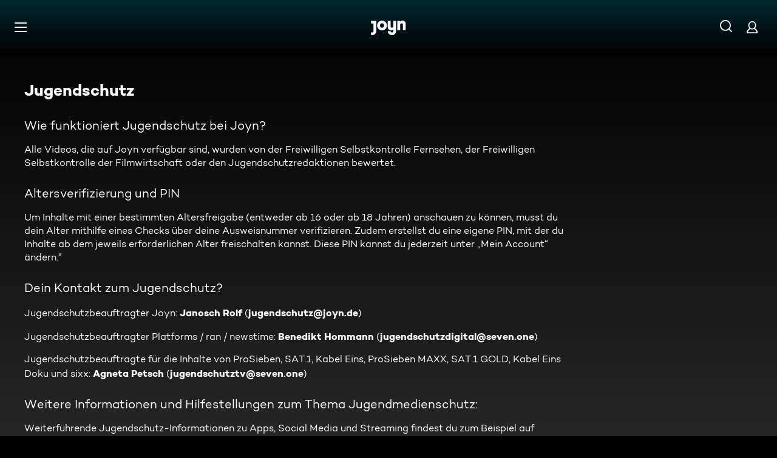

--- FILE ---
content_type: application/javascript; charset=utf-8
request_url: https://www.joyn.de/_next/static/chunks/app/%5Bpathname%5D/layout-fdf39a822a558d6a.js
body_size: 117
content:
(self.webpackChunk_N_E=self.webpackChunk_N_E||[]).push([[3812],{15783:(e,r,t)=>{"use strict";t.d(r,{P:()=>u});var a=t(57402),s=t.n(a);let n=e=>{let{children:r}=e;return r},u=function(){for(var e=arguments.length,r=Array(e),t=0;t<e;t++)r[t]=arguments[t];return s()(...r)(n)}},15892:(e,r,t)=>{Promise.resolve().then(t.bind(t,36292))},36292:(e,r,t)=>{"use strict";t.r(r),t.d(r,{default:()=>u});var a=t(8280),s=t(15783),n=t(24974);let u=(0,s.P)(n.q,(0,a.V)({hasPageLayout:!0}))}},e=>{var r=r=>e(e.s=r);e.O(0,[4817,3325,2685,7984,6239,7434,9343,2605,1338,1961,9039,4198,3136,2649,3259,4433,2973,3008,1777,3397,7874,8460,2523,8998,9642,4595,3113,5886,1103,9299,1629,2869,387,7358],()=>r(15892)),_N_E=e.O()}]);


--- FILE ---
content_type: application/javascript; charset=utf-8
request_url: https://www.joyn.de/_next/static/chunks/3752-dc4a3da2ed90d3b0.js
body_size: 21301
content:
(self.webpackChunk_N_E=self.webpackChunk_N_E||[]).push([[3752],{2157:e=>{e.exports={FormatOverview:"FormatOverview_FormatOverview__WSMDX",FormatOverview__Headline:"FormatOverview_FormatOverview__Headline__c4tL6",FormatOverview__Content:"FormatOverview_FormatOverview__Content__1vgvz",FormatOverview__ImageContainer:"FormatOverview_FormatOverview__ImageContainer__gFop_",fadeInKeyframes:"FormatOverview_fadeInKeyframes__k_DRB",fadeOutKeyframes:"FormatOverview_fadeOutKeyframes__veE6E"}},4554:(e,a,n)=>{"use strict";n.d(a,{Q:()=>l,c:()=>o});var t=n(82012),r=n(2187),i=n(19886);let l=(e,a)=>{let n=(0,r.useQueryClient)(),{data:l}=(0,i.useQuery)({queryKey:[e],queryFn:()=>{var t;return null!=(t=n.getQueryData([e]))?t:a},initialData:a,notifyOnChangeProps:["data"]});return[l,(0,t.useCallback)(a=>{var t;return null!=(t=n.setQueryData([e],a))?t:null},[e,n])]},o=e=>{let a=(0,r.useQueryClient)();return(0,t.useCallback)(n=>{var t;return null!=(t=a.setQueryData([e],n))?t:null},[e,a])}},4704:(e,a,n)=>{"use strict";n.d(a,{p:()=>o});var t=n(28208);n(82012);var r=n(33724),i=n(72560);let l=e=>{let{statusCode:a}=e;return 404===a?(0,t.jsx)(i.PageErrorNotFound,{}):(0,t.jsx)(r.j,{})},o=e=>{let{errorCode:a,isLoadingPage:n}=e;return n?null:(0,t.jsx)(l,{statusCode:null!=a?a:404})}},8831:(e,a,n)=>{"use strict";n.d(a,{A:()=>r});var t=n(81480);let r=e=>t.A?{"--ui-button-background-color":e||"var(--global-ui-color-white)","--ui-button-color":e?"var(--global-ui-color-white)":"var(--global-ui-color-black)","--ui-button-hover-background-color":e?"var(--global-ui-color-black)":"var(--global-ui-color-white)","--ui-button-hover-color":e?"var(--global-ui-color-white)":"var(--global-ui-color-black)"}:{"--ui-button-background-color":e||"var(--global-ui-color-white)","--ui-button-color":e?"var(--global-ui-color-white)":"var( --global-ui-color-black)","--ui-button-hover-background-color":e?"var(--global-ui-color-white)":"var(--global-ui-color-grey-light)","--ui-button-hover-color":e?"var( --global-ui-color-black)":"var(--global-ui-color-white)"}},14329:(e,a,n)=>{"use strict";n.d(a,{Lg:()=>v,W9:()=>g});var t=n(78682),r=n(39716),i=n(92243),l=n(82012),o=n(67751),d=n(2187),c=n(19886);function s(e,a){try{var n;if(null===e)return a;return null!=(n=JSON.parse(e))?n:a}catch(n){return null!=e?e:a}}let u=(e,a,n)=>{o.x.setQueryData([e,a],n)},_=e=>"SESSION"===e?window.sessionStorage:window.localStorage,f=(e,a)=>{let n=_(a);window.addEventListener("storage",n=>{let{key:t,newValue:r}=n;t&&t in e&&u(a,t,s(r,e[t]))}),window.addEventListener("storage-updated",n=>{let{detail:t}=n;t.key in e&&t.sessionId===i.Ob&&u(a,t.key,s(t.value,e[t.key]))}),Object.keys(e).forEach(t=>{let r=n.getItem(t);u(a,t,s(r,e[t]))});let r=(e,t)=>{n.getItem(e.toString())!==JSON.stringify(t)&&(n.setItem(e.toString(),JSON.stringify(t)),u(a,e.toString(),t))};return{setItem:r,getItem:a=>s(n.getItem(a.toString()),e[a]),removeItem:e=>n.removeItem(e.toString()),useStorage:n=>{let i=(0,d.useQueryClient)(),o=[a,n],{data:s}=(0,c.useQuery)({queryKey:o,queryFn:()=>{var e;return null!=(e=i.getQueryData(o))?e:null},notifyOnChangeProps:["data"]}),u=(0,t.q)(),_=e[n],f=u&&null!=s?s:_;return[f,(0,l.useCallback)(e=>{let a;return r(n,e instanceof Function?e(f):e),f},[n,f]),u]}}},b=null,v=()=>(b||(b=f({[r.aI]:null,last_logged_in_user:null,user_profile_ids:null,testSubFreeTrial:null,testSubIntroPrice:null,mockAbTestStore:null,cmpUrl:null,meQuery:null,meQueryEncoded:null,joynAppInstalledChecked:!1,UserSessionCount:null,MobileAppTrackingParams:{},"__player_user-settings":null,lastSelectedLiveBrandId:null,cmp_features:null},"LOCAL")),b),A=null,g=()=>(A||(A=f({countryMismatchStickyNoteShown:!1,countryMismatchShown:!1,countryMismatchDisabled:!1,mobileAppStickyShown:!1,first_session:!0,utm_source:null,utm_campaign:null,fnsRunOnce:{}},"SESSION")),A)},14674:e=>{e.exports={DeviceOverview:"DeviceOverview_DeviceOverview__J6uU0",DeviceOverview__Headline:"DeviceOverview_DeviceOverview__Headline__HvDpN",DeviceOverview__TextBlock:"DeviceOverview_DeviceOverview__TextBlock__ftRNz",DeviceOverview__ImageWrapper:"DeviceOverview_DeviceOverview__ImageWrapper__5DeWg",fadeInKeyframes:"DeviceOverview_fadeInKeyframes__ARuEj",fadeOutKeyframes:"DeviceOverview_fadeOutKeyframes__A3cl_"}},18970:(e,a,n)=>{"use strict";n.d(a,{B:()=>d});var t=n(59870),r=n(12378),i=n(96540),l=n(45817);function o(){let e=(0,t._)(["\n    query GetAccountInfo {\n        me {\n            account {\n                id\n                createdAt\n            }\n            profile {\n                id\n                email\n                gender\n                birthday\n                avatar {\n                    color\n                    icon\n                    iconURL\n                }\n            }\n            ...UserState\n            productSubscriptions {\n                provider {\n                    name\n                }\n                state {\n                    freeTrialUntil\n                    isActive\n                    expiresOn\n                }\n                productDetails {\n                    id\n                    type\n                }\n            }\n            subscriptionsData {\n                config {\n                    ...SubscriptionConfig\n                }\n            }\n            bookmarkedBrands {\n                id\n            }\n        }\n    }\n    ","\n    ","\n"]);return o=function(){return e},e}let d=(0,r.Ay)(o(),i.P,l.S)},20596:e=>{e.exports={AbsoluteButtonLoadingIndicatorContent:"AbsoluteButtonLoadingIndicator_AbsoluteButtonLoadingIndicatorContent__hCSrL","AbsoluteButtonLoadingIndicatorContent--hidden":"AbsoluteButtonLoadingIndicator_AbsoluteButtonLoadingIndicatorContent--hidden__SNqJj",AbsoluteButtonLoadingIndicatorSpinner:"AbsoluteButtonLoadingIndicator_AbsoluteButtonLoadingIndicatorSpinner__Vzrdw"}},21087:e=>{e.exports={ArticleFullWidthContainer:"Article_ArticleFullWidthContainer__0reMb",ArticleContainer:"Article_ArticleContainer__c7tqu","ArticleContainer--with-gradient":"Article_ArticleContainer--with-gradient__nifxb",ArticleContent:"Article_ArticleContent__q0pJo","toggle-btn":"Article_toggle-btn__zhygG",ArticleTitle:"Article_ArticleTitle__nmQXb","ArticleContainer--with-subnavigation":"Article_ArticleContainer--with-subnavigation__qQ69i",fadeInKeyframes:"Article_fadeInKeyframes__zRWXC",fadeOutKeyframes:"Article_fadeOutKeyframes__SQMRl"}},22803:(e,a,n)=>{"use strict";n.d(a,{Ni:()=>g,GI:()=>h,Vg:()=>v});var t=n(92243),r=n(66023),i=n(44802),l=n(67751),o=n(18970),d=n(59870),c=n(12378),s=n(96540),u=n(45817);function _(){let e=(0,d._)(["\n    query GetMeState {\n        me {\n            ...UserState\n            subscriptionsData {\n                config {\n                    ...SubscriptionConfig\n                }\n            }\n        }\n    }\n    ","\n    ","\n"]);return _=function(){return e},e}let f=(0,c.Ay)(_(),s.P,u.S);var b=n(20810);let v=e=>{var a,n,i,o,d;l.x.setQueryData(["me"],e),(0,r.t)(null!=(a=null==e?void 0:e.state)?a:""),e&&"account"in e&&(0,b.Lb)({joynId:null!=(o=null==e||null==(n=e.account)?void 0:n.id)?o:"",profileId:null!=(d=null==e||null==(i=e.profile)?void 0:i.id)?d:""});let c=JSON.stringify(e);(0,t.Tw)(c),(0,t.V5)(c)},A=async()=>{var e;let a=await (0,b.kZ)(!0),n=await (0,i.G6)(a.isLoggedIn?o.B:f,{},a.headers),t=null!=(e=null==n?void 0:n.me)?e:null;return v(t),t},g=async()=>{try{let e=await A();return null!=e?e:null}catch(e){if("401"===e.code)try{await (0,b.kZ)(!0,!0)}catch(e){}return A()}},h=()=>{var e,a;let n=l.x.getQueryData(["me"]),r=null!=(a=null==n?void 0:n.state)?a:null==(e=(0,t.$6)())?void 0:e.state;return{...r&&{"Joyn-User-State":r}}}},29550:(e,a,n)=>{"use strict";n.d(a,{b:()=>o});var t=n(28208);n(82012);var r=n(53441),i=n(20596),l=n.n(i);let o=e=>{let{children:a,isLoading:n=!1}=e;if(!n)return(0,t.jsx)(t.Fragment,{children:a});let i="".concat(l().AbsoluteButtonLoadingIndicatorContent," ").concat(l()["AbsoluteButtonLoadingIndicatorContent--hidden"]);return(0,t.jsxs)(t.Fragment,{children:[(0,t.jsx)("span",{className:i,children:a}),(0,t.jsx)("div",{className:l().AbsoluteButtonLoadingIndicatorSpinner,children:(0,t.jsx)(r.y,{})})]})}},30729:(e,a,n)=>{"use strict";function t(){let e=arguments.length>0&&void 0!==arguments[0]?arguments[0]:[],a=arguments.length>1?arguments[1]:void 0;return e.map(e=>{var n;return null!=(n=a[e])?n:""}).filter(e=>e)}n.d(a,{$:()=>t})},30816:e=>{e.exports={StageHeader:"StageHeader_StageHeader__TXeuv",StageHeader__HeroImageWrapper:"StageHeader_StageHeader__HeroImageWrapper__GNRP1",StageHeader__HeroImage:"StageHeader_StageHeader__HeroImage__ZhlV7",StageHeader__HeroContainer:"StageHeader_StageHeader__HeroContainer__XHA1M",StageHeader__BackgroundImageWrapper:"StageHeader_StageHeader__BackgroundImageWrapper__i4VhI",StageHeader__Headline:"StageHeader_StageHeader__Headline__AkpVQ",StageHeader__ContentHeadline:"StageHeader_StageHeader__ContentHeadline__rA5Fi",fadeInKeyframes:"StageHeader_fadeInKeyframes__VykV6",fadeOutKeyframes:"StageHeader_fadeOutKeyframes___UdeL"}},32229:e=>{e.exports={ChannelOverview:"ChannelOverview_ChannelOverview__Mkyut",ChannelOverview__Avod:"ChannelOverview_ChannelOverview__Avod__hLYVe",ChannelOverview__Svod:"ChannelOverview_ChannelOverview__Svod__LS3Eg",ChannelOverview__Headline:"ChannelOverview_ChannelOverview__Headline__j1WnI",ChannelOverview__TextBlock:"ChannelOverview_ChannelOverview__TextBlock__RtKiL",ChannelOverview__ImageWrapper:"ChannelOverview_ChannelOverview__ImageWrapper__wDl0b",ChannelOverview__Logos:"ChannelOverview_ChannelOverview__Logos__hgaUO",ChannelOverview__LogosContainer:"ChannelOverview_ChannelOverview__LogosContainer__7tYzR",ChannelOverview__Logo:"ChannelOverview_ChannelOverview__Logo__t5GRz",ChannelOverview__ChannelSubtitle:"ChannelOverview_ChannelOverview__ChannelSubtitle__uJBhn",fadeInKeyframes:"ChannelOverview_fadeInKeyframes__c2B7y",fadeOutKeyframes:"ChannelOverview_fadeOutKeyframes__FiGU7"}},33724:(e,a,n)=>{"use strict";n.d(a,{j:()=>A});var t=n(28208),r=n(17710),i=n(87452),l=n(4554),o=n(27615),d=n(10456),c=n(39433),s=n.n(c),u=n(19427),_=n(53177),f=n(26297),b=n(38933),v=n(42422);let A=e=>{var a,n;let{title:c,message:A,button:g,pageTracking:h}=e,{location:{href:m}}=(0,_.A)(),[E]=(0,l.Q)("ShowSubnavigation",!1),S="".concat((0,f.Y)("GENERIC_ERROR_OOPS")).concat((0,f.Y)("PAGE_TITLE_SUFFIX"));(0,i.K)({pageName:"".concat(d.PO.Error,"__GenericErrorScreen"),screenName:null!=(a=null==h?void 0:h.screen_name)?a:u.HT.ERROR_GENERIC,errorArgs:s()(h,["pageName","screen_name"]),metaData:{error:null!=(n=null==h?void 0:h.screen_name)?n:u.HT.ERROR_GENERIC}});let T=(0,b.X0)({pageTitle:S,descriptionFallback:(0,f.Y)("META_TAG_DEFAULT_DESCRIPTION"),href:m});return(0,t.jsxs)(t.Fragment,{children:[(0,t.jsx)(v.G,{pageTitle:S,metaTags:T}),(0,t.jsx)(r.x,{button:g,message:A,title:c,"data-testid":o.Y.PageErrorGeneric,withSubnavigation:E})]})}},35016:e=>{e.exports={ContentPreview:"ContentPreview_ContentPreview__4C_KO",ContentPreview__List:"ContentPreview_ContentPreview__List___bYsO",ContentPreview__Teaser:"ContentPreview_ContentPreview__Teaser__amFof",fadeInKeyframes:"ContentPreview_fadeInKeyframes__B_JCs",fadeOutKeyframes:"ContentPreview_fadeOutKeyframes__Z5daB"}},36459:(e,a,n)=>{"use strict";n.d(a,{i:()=>i});var t=n(28208);n(82012);var r=n(6066);let i=e=>(0,t.jsx)(r.z,{width:"1em",height:"1em",viewBox:"0 0 28 28",...e,children:(0,t.jsxs)("g",{fill:"currentColor",fillRule:"nonzero",children:[(0,t.jsx)("path",{d:"M14 4.938L3.875 23.5h20.25L14 4.938zm.878-1.523l10.967 20.106A1 1 0 0124.967 25H3.033a1 1 0 01-.878-1.479L13.122 3.415a1 1 0 011.756 0z"}),(0,t.jsx)("path",{d:"M13.18 17.782l-.096-5.932a.836.836 0 01.836-.85.834.834 0 01.834.85l-.11 5.932a.73.73 0 01-1.462 0zm.733 3.387a.828.828 0 01-.593-.24.799.799 0 01-.25-.602c0-.232.083-.428.25-.588a.828.828 0 01.593-.239c.238 0 .44.08.607.24.167.16.25.355.25.587a.799.799 0 01-.25.603.845.845 0 01-.607.24z"})]})})},43248:(e,a,n)=>{"use strict";n.d(a,{W:()=>c});var t=n(14329),r=n(76270),i=n(82012),l=n(50465);let o={isCrawler:/googlebot|bingbot|applebot|bingpreview|msnbot/i,isLightHouse:/Chrome-Lighthouse/i},d=()=>"true"===new URLSearchParams(window.location.search).get("cmod"),c=()=>{let[e,a]=(0,i.useState)();if((0,i.useEffect)(()=>{d()&&(0,t.W9)().setItem("countryMismatchDisabled",!0)},[]),(0,i.useEffect)(()=>{let e=new l.A().get("geoLocation");e&&a(e)},[]),!e||o.isCrawler.test(window.navigator.userAgent)||o.isLightHouse.test(window.navigator.userAgent)||window.Cypress||(0,t.W9)().getItem("countryMismatchDisabled"))return{userLocation:e,isMismatch:!1};let n=!!e&&e.toLowerCase()!==r.Bu.country.toLowerCase();return{userLocation:e,isMismatch:n}}},44802:(e,a,n)=>{"use strict";n.d(a,{n4:()=>v,G6:()=>P});let t={DetailChannelPageServerSide:"24cc84750913bfa33adba3656f6783b7268255ee34b40c3c862aea30cda9f03c",PagePlayClip:"81354b0acd51f8fa14eaada0b6e575936e2c2b8b3e78497c33dd5cf3b0090440",PageCompilationItemPlayerV2ServerSide:"9b999da61499fd809fbb30161ffc1a995db0824727bbee0f4cf0cbe9f8232665",PageMoviePlayerV2ServerSide:"21a6c1725cf6a91704378be1b83dea1d8647c00c6b702741b05eee9c373ba6ff",PagePlayHighlight:"0b4f589c37da47c6ee965b4ff9afe2d9960695844bf16d2a1627712eb4add0c4",PageLivePlayerV2ServerSide:"0c8dd634d71e4f0da575be4180e299df71548323d5158e56116898ccaa3dc048",PagePlaylistPlayerV2ServerSide:"427755481600c75e62c43937a1aca5af1918d7f366fa50590c91307657d2d6b7",PageSeriesEpisodePlayerV2ServerSide:"1b39d8e2a6fbeea1a9d52fdb1faab36a0d80e1d0e68862270e5780f275ba1d38",PageSportsMatchPlayerV2ServerSide:"54b767f3836b17198c6e1fcde32eefca2cab3a56a12a502f230c1800f1d4d9e7",PagePlayTrailer:"80173477009a0f1971c68b482b9049656fcdc7ff43568ff78ddaea0645badbe5",BlocksAndLazyBlocksServerSide:"05eb91905f5f8928c9acfd967c09c08e5a538906064c2c66d710cb5a7fd2eab9",BlocksAndLazyBlocksPlaceholders:"07d13b96b09c1f242dc0e1a71b8ee61a3eac31c2f1b8a6ed7c5bc0ead516e859",Blocks:"41bc46ed6c162e669f6e74ad2695f1e5a67d80a51a0b827bb6e97c7b7727a204",BlocksWithToken:"0cb2be427f4a08373893a4401203b87fd783e5b9c2c394564a3862611134ebeb",EntitlementInfo:"04e0668a9a65343eeb27570478272903ad0b00798baa27101f0006fd265c5e1b",WatchNext:"612df80aa81fb95da88eb90588db3051052e6ed6248c4cd129ca21bc265aabf6",FskVersion:"e2f923d5e6fafc45a1dabff4636691568a11ecab3fad2979a133bb42936fd4a6",GetBookmarkItems:"aa88ab59413de904a2914da73e1e2926eba925b77ef7363370bb758c5ee366e8",Navigation:"818622ff5afe143664241034ba0c537650ec9a2eeae4d568830b47d8de605b7e",HeroLandingIntegration:"42d8b92832a2fd3b1b857dc16d3130b4742285491c5e47ed00622d2e3a203bb6",AllLanes:"e98ea9cfd3462c66888282d8d6223dbeebea73a096d57cc0fe5ddd1fdcb027a9",LandingBlocks:"f58e2f338ac69ea879e2b3bc7ba6ef4329a8820b77f5af36fdcc4ebda2132871",LandingBlocksWithToken:"0d2741fc86a5fd0659f6e48c605d510d2f50e3bb90e47be311e8d668b7f7ed1f",HeroLaneResumePositionsWithToken:"25ebef64cec9f5df369ad5cea0bb204aeaa9444e4ced4580b5cf4187784619da",LiveLane:"51659c62d4e4a6628d1e512190a3b0659486478b12be494875bef5a83dcb79ed",LaneLiveLogo:"d1201dedca99c3e1dd976ca8e2ddc0a01e40b3a70fb64e2bb29bf491b369bee7",LaneMoreLikeThis:"74a9801aeb95bd68617d69aad5c8c8e780ccb185267aced71982edab7b5a0301",PlaylistLaneWithToken:"8af02a45fad5f7b842aed2edf8bbdbc41c022ac9092a5f81109378e623204eff",ResumePositionsWithToken:"362a1247c64705097a83a48dc5fb99a29dd573fe276f0b2fb91e50c165752e0b",ClipsAndTrailersNew:"580dc48f4d6c01a5451ea9ec9410b019dbb303b4a63c3cad4fcc8b243b073905",Season:"ee2396bb1b7c9f800e5cefd0b341271b7213fceb4ebe18d5a30dab41d703009f",LaneBookmark:"7a15f636106535ea73d0cf6dff0c868ff63d49b273cef76220842064d5fd7247",RecommendationLane:"81939c3150c657a7a90e91b5be8b04103c0f2c29b43dd66cbba8ac8720d92751",ResumeLaneWithToken:"8795acc1fe7e6183e5a81f51a7a38b07fad9f60d3018f0db70b4ba72a49aec0d",AlgoliaApiKey:"21a962eb1b3f05c32b85cf8d015f1814563af3d4aede35d6e2f211838fdcfb61",ArticlePage:"eae91f29dca819fa2b43f50247cc80e3e66182e9dee3036819f0760ec1f48602",BrandsStaticPaths:"b68e90cc6b2bd50c8a57538d0a61abf256fd8344f1a72609545e0f0273c11e63",PageDetailLiveChannel:"0df0a0807bbdcd340ec430999533a55c7a0155bdf98de5bbd8a16ff2bb871a3e",PageDetailMediaLibrary:"f61159391eed95487997fe2a9eab1fe25198e12b35f6206f60eb9f477187fab3",MediaLibraryEpg:"8084cc5c893df3ab536cf30d17cb233e8a0990fd76a44bfaa68f540b4a4c50ca",CompilationDetailPageStatic:"3b3b775e712e3f81f6a7b6e3b453da6ffac1bcf2a1fa1e702348bc00d3abe2a0",CompilationDetailPersonalized:"77ad35c0a085fead1eb119aeb113b7018e95d1ad25c66f0de18c85c5d4802366",EpisodeDetailPageStatic:"c4bcacee94d38133e87879dad8d69bd8a74c7326262a1848cceb964b871c1551",MovieStaticPaths:"b7d12eb035bf3e0ab8ea1c0e55ce335dc388eebe2e0cc5ce484651b244ab716d",PageMovieDetailStatic:"26bd3a883c1b619572ea914a11f40c3cddd01bc140d8d58cefbe5291b5916b51",SeriesDetailNewPageStatic:"1680c2c8c458a4c156d961af2da86c80166d58dc0d96c48911eef3155352722b",RecentEpisodes:"165df4f031673746960ae3b36a86d3a6249257b26551dd1407fde75056689305",RecentEpisodesResumePositions:"3e1a8e22824811a6cd77ecb6b8f5a5ce6688ed7cb2b2a664fa2e1eaefe28aa2e",SeriesLiveShow:"1d18e1eda053945662d22d922bdcd119c0701afaac8b9ef05d339558a0975a29",SeriesStaticPaths:"9262e66214df13d7b402d850ca261ec81049d7f06ec01d8c0bf575a4a770a472",LandingPageClient:"d126aa8da9aae9a7abdabe014e8641ce54c17fd0a39c37f8a7bbcab258821508",LandingPageServerSide:"839aebe2342d97aeab7a4084c84ddb20dc5b07fb3adabec8d67990d2ba2034f7",LandingPageCrawlers:"f48cb4e2121cdd078e4ef9b93916c04bf6618ee29665248c090f1bcb4dad6a7c",LandingPagePlaceholders:"7d4e27e006c004386227316a9f1de39ec742c94c49ee55198368eb03a8404163",PageCollectionsDetail:"f700a30ceee32ea9ad245002e4ed5bf236bf54455608592a3ee1ecef5fffbe0e",PageLiveTv:"87cfb8fb2a3e6b25633b860f72fb102860b127f69444c64c6fb59379f8da0663",PageMediathekenStatic:"5b3453d0c2a29a96877efa34d42aaa896378b28670307ae09b3acd829b548019",PageOverviewCollectionQuery:"bdf4e08de65351750eefb2165a58af50c9e4b3526b78cd75e2066df2bc7ec8d8",GenresPaths:"435ae0c38956a45a4a451b4cb694c9b90913e873e64f9b18e84b107369385701",PageOverviewGenre:"37ba6d0dde470df3f8999d49bcd24bc5c72b8e7192768026d82447c664c6ab7f",SearchQ:"bb2bab6cbe17321d7eddd5006e7f40765faedd79790b193a59d83f4640694856",SearchTopTen:"a07be327416e0a788418372c6156fdb1e47d9f8a32a59a7a2024c7737b651258",BrandByLivestream:"0e45001f449dbde12c7e1717970c5d7a0dea61a8440e4d129befc993a3623fea",Livestream:"d68f36bd5041345615c8af48e67af6f77faabda8831aea323a4c24b9f102eef2",LivestreamByBrand:"ff1ca27421281a6a1c68af5d138bbb0aa7741f9711850c33215d87b8ebd5f0ad",LivestreamByBrandId:"28610fcb9a202dfb02614984e3dd823e4253dcfe6db25f74b6a24491d13a97c6",LivestreamMarkingsByBrand:"236a90c262feaa60f83a896fe5b683400133c061e12072a4df0d3ceed4d3adb7",LivestreamOverviewByBrand:"5a094812b90747ed18d2eac87f8b29a82e403a02f329d03478f7b2a5cf6ca463",Canonical:"4e16aa6e26e82cf533a1f9ca2c8b322512a8b8c29a9211a6b7b316c1029e482f",PageClipPlayerClientSide:"aa4949456f7189ee0f45bc0ae4d3b74ec775cc495f3225986d1112e1504d7b95",PageClipPlayerServerSide:"dae29cdb7fae1d832ca47a098ca42e282bc986c7721e79571a742fa24bd8c0c5",PageCompilationItemPlayerClientSide:"8025eaf32540f47be5a377ceef8ce718116159569ad1d7e32766abed97f87961",PageCompilationItemPlayerServerSide:"3907f6e7ef3fd95d38bb8b1bd98fdaea2d2123b34e3b8ece0fe8b74aa60b3f1e",PageHighlightPlayerClientSide:"497626ae16c19df71d61147590e7eaa7e3b288f90a3e207c400daaf1651563de",PageHighlightPlayerServerSide:"7463416c92ebd92c289b08d25f3e8276dff1cb31c3525b95b386d3cfe5e6c933",PageLivePlayerClientSide:"52b37a3cf5bc75e56026aed7b0d234874eeabd2eccd369d0cd3d3a6ea15ef566",PageLivePlayerServerSide:"d7fc9f4edd75f0a398192acb29bee8a44f569eb455a2101d6ec71c6a6c52855c",PageMoviePlayerClientSide:"a06da53f05ced9524e1694940d6ceb23e97d85cdb081d3c2ac44ffae5b3190a6",PageMoviePlayerServerSide:"7e9f4550da3fa7d9c8139ecae41bc677fa04fc61b08194fae15cd7ba7dd2a076",PagePlaylistPlayerClientSide:"6ac508387ffc8986af986b3de590cbf1e6f679d4a433f3f73a586bc09213b701",PagePlaylistPlayerServerSide:"cd9dfdd6856ad4e120ce60f08d7aed73af7568e267090dac18fb718c9baf9602",PageSeriesEpisodePlayerClientSide:"864e9acb09fed428ad277efef2351295e76518b6803e63d5831a4150b96f9051",PageSeriesEpisodePlayerServerSide:"902639f3c89a796747aeccd7cb9564f6dcc6f70d722fa36bc5323a5b6fa63f9e",PageSportsMatchPlayerClientSide:"1f74261bd6e0295daf0e85c7c15b1dfb589a191c99905c9457e7e351088505a2",PageSportsMatchPlayerServerSide:"6ca376b54ef091b98df7468469708a921d56a5fe327e8a67e209b9105afe8005",PageTrailerPlayerClientSide:"81e7a9385cb87ae569178ceb96563c427b72efdf94183ae75952579b39226556",PageTrailerPlayerServerSide:"d74f7027f1427d9e555a3167a1b2bf26d98375b6cf511280bbc29d8b7f953e8e",OrderPreview:"59eb9a18c42ffccf2863190d287c6f9d8f55600730158b2bf1cdcae7741b1692",OrderWithVoucher:"493a586700dfaa3cadeda06bfd10a49ae6f1e1342841db8e5396c47513f965c9",PlayableAssetWithToken:"d2318b662295f6ba712ee0c3102575710ae182e26aebb63b76e8a4ad2955f4de",PlayableLivestream:"337db92ef22e6ad3722e1f1d6d76181ef743695ed90363dd7004a4b4f28f6a89",PlayablePlaylistWithToken:"6cc2f27a1a478b27e14530664ca838d85696cbd5138b26f8adfb088178faf0ab",ProductCatalogWithToken:"529f064a393e9cb2b8771c980af8c8c6d48dad41302e857ab572e866e975d985",MeBookmark:"5bd7bf0a7ec62faf7d76ad39712e647af69488b0d8e574db1f53c0d89b8b4d53",RemoveBookmarkItem:"ce053b06fb1104eb3ecd13825e808b62dcce6e0e1f4ee350f331c0c783a9d274",AddBookmarkItem:"e4460d4d5b3c02f33ffa21cc37139910f82a4c8dbe9ddb2af542406a59298b5f",AdvertisingId:"f8992118cb24141c7b46047b4e204ec70f028df09b0c849da4350458964886dc",CreateSelfServicePortalToken:"dc8f7e4366d9fc35f7561fe19c44bb0ce4a67bf88eaec285eb98902db6be8228",SubscriptionInfoForUser:"f54da3902fe131c69f80d0ec2d99641c5d99b5978af3e235654f872dbcb186b2",Brands:"bec50433b76a7e9a4c3c8fc2cc7675c3b2b3745bf1872e78505cb2f47a9f7607",CheckVoucherMutation:"a1f83473afff7545a8555a355f8c15e795b9aff44583f27f0d29ee231cf82949",ExternalOrderMutation:"97a6c8f47d4045f7068aebdfabeb29a7ac1002a2d8c1db158704ca94832007da",RequestGdprCollectionMutation:"93892a0cfa88214cea0e805bcf6fa0d5769907388e619704f1bde73aeb4bd09f",GetAccountInfo:"78dc5bcabd7cfabd01e34ca75052d5b259a2f2e64958fcfac630dda65dd37163",GetMeState:"55ebb3812b45628017ee6c7f36f0b88a94e9778b9f11ad8a6fc05849182c07ec",LiveChannelsAndEpg:"b7703103ddd0516be6b49ed66186092a6c6f6d815ccc502a9f50800a8cc18dd2"};var r=n(46244),i=n(66063),l=n(889),o=n(83462),d=n(86644);class c extends Error{constructor(e,a){super(e),this.code=a}}var s=n(24792);let u=["NOT_FOUND","VALIDATION_ERROR","GRAPHQL_VALIDATION_FAILED","BAD_REQUEST","FORBIDDEN"],_=["GRAPHQL_VALIDATION_FAILED","NOT_FOUND","PARAMETER_VALIDATION_ERROR","UNAUTHENTICATED","VALIDATION_ERROR","VARIABLE_ERROR","FORBIDDEN"],f={data:null,errors:[{message:"Forbidden",extensions:{code:"FORBIDDEN"}}]},b={endpoint:"".concat((0,s.$)("GRAPHQL_ENDPOINT")),feature_flags:{enable_user_location:"true",watch_assistant_variant:"true"},headers:{"Joyn-Platform":"web","x-api-key":(0,s.$)("API_GW_API_KEY"),...(0,s.$)("VERSION")&&{"Joyn-Client-Version":"".concat((0,s.$)("VERSION"))},...(0,o.F)().headers,"Content-Type":"application/json"}},v=e=>{var a,n,t;return null!=(t=null==(n=e.definitions[0])||null==(a=n.name)?void 0:a.value)?t:""},A=e=>{var a;return null==(a=e.definitions[0])?void 0:a.operation},g=e=>{var a;return null==(a=e.definitions[0])?void 0:a.selectionSet.selections.some(e=>"Field"===e.kind&&["page","blocks"].includes(e.name.value))},h=(e,a)=>[/page/i,/block/i].some(a=>a.test(e))||g(a),m=(e,a,n)=>{let t=404===e.code&&h(a,n);return t&&i.vF.warn("Catchable not found ",{data:{operationName:a}}),t},E=(e,a,n)=>{var t;let l=e.code&&[500,504].includes(e.code)&&(null==(t=e.extensions)?void 0:t.code)==="SERVICE_TIMEOUT"||"504: Gateway Time-out"===e.message,o=(0,r.T)()&&l&&h(a,n);return o&&i.vF.warn("Known query timeout",{data:{operationName:a}}),o},S=e=>{var a;return null!=(a=e.find(e=>{var a;return null==e||null==(a=e.extensions)?void 0:a.code}))?a:null},T=(e,a)=>{("development"===(0,s.$)("NODE_ENV")||(0,s.$)("NEXT_PUBLIC_PROFILE_PERF"))&&(console[a?"time":"timeEnd"]("".concat(l.l.info,"[GQL]: Query Time (").concat(e,")")),"undefined"!=typeof performance&&"function"==typeof performance.mark&&(performance.mark("".concat(e).concat(a?"-start":"-end")),a||(performance.measure(e,"".concat(e,"-start"),"".concat(e,"-end")),performance.getEntriesByName(e))))},O=(e,a,n,r)=>{let l=v(e),o=t[l.charAt(0).toUpperCase()+l.slice(1)];o||i.vF.warn("Missing query hash for ".concat(l));let d=b.endpoint;if("undefined"!=typeof localStorage){var c;let e=localStorage.getItem("GQL_MOCK_EXTENSIONS"),a=localStorage.getItem("GQL_MOCK_ID");e&&(null==(c=e.split(","))?void 0:c.includes(l))&&(n||(n={}),a&&(n.GQL_MOCK_ID=a),n.GQL_ORIGINAL_ENDPOINT=b.endpoint,n.GQL_MOCK=l,d="".concat(window.location.origin,"/api/graphql"),o=void 0)}let s="mutation"!==A(e)&&o?{persistedQuery:{version:1,sha256Hash:o}}:null,u={operationName:l,...b.feature_flags,...null!=r?r:{}},_=new URL(d);Object.keys(u).forEach(e=>{var a;return _.searchParams.append(e,null!=(a=u[e])?a:"")});let f=_.toString();a&&_.searchParams.append("variables",JSON.stringify(a)),s&&_.searchParams.append("extensions",JSON.stringify(s));let g=_.toString();return{getUrl:g,postUrl:f,body:{operationName:l,...a&&{variables:a},...s&&{extensions:s}},headers:{...n,...b.headers},extensions:s}},p=(e,a)=>async n=>{if(n.status>400){if(403===n.status)return f;let t={msg:""};try{t=await n.json()}catch(e){i.vF.warn("Error parsing response for ".concat(a,", not a JSON response"))}throw 401!==n.status&&i.vF.error(t.msg,{type:"GQL",tags:{operationName:a,errorCode:n.status.toString()},data:{...e,...t}}),new c(t.msg,n.status)}return n.json()},C=async e=>{let{postUrl:a,headers:n,body:t,document:r}=e;return await fetch(a,{method:"POST",headers:n,body:JSON.stringify({...t,query:(0,d.y)(r)})}).then(p(n,t.operationName))},P=async(e,a,n,t,r)=>{var l,o,d,c,s,f,b,g,h;let P,I=v(e);T(I,!0);let{body:y,headers:N,getUrl:L,extensions:w,postUrl:B}=O(e,a,n,t);if(w&&"mutation"!==A(e)?(null==(P=await fetch(L,{method:"GET",headers:N,...r&&{next:{revalidate:r}}}).then(p(N,I)))||null==(d=P.errors)||null==(o=d[0])?void 0:o.message)==="PersistedQueryNotFound"&&(P=await C({postUrl:B,headers:N,body:y,document:e})):P=await C({postUrl:B,headers:N,body:y,document:e}),T(I,!1),null==(l=P.errors)?void 0:l.length){let a=S(P.errors);if(a){a.code=500,P.errors.some(e=>{var a;return u.includes(null==e||null==(a=e.extensions)?void 0:a.code)||"404: Not Found"===e.message})&&(a.code=404),P.errors.some(e=>"400: Bad Request"===e.message)&&(a.code=404),P.errors.some(e=>"401: Unauthorized"===e.message)&&(a.code=401),a.skipRetry=P.errors.some(e=>{var a;return _.includes(null==e||null==(a=e.extensions)?void 0:a.code)}),(0,i.vF.debug)(null!=(g=null==a?void 0:a.message)?g:a,{type:"GQL",tags:{operationName:I,errorCode:null!=(h=null==(c=a.code)?void 0:c.toString())?h:"",code:null==a||null==(s=a.extensions)?void 0:s.code},data:{headers:N,path:null==(f=a.path)?void 0:f.join(","),...a.extensions,rawError:a,locations:null==(b=a.locations)?void 0:b.map(e=>"line: ".concat(e.line,", column: ").concat(e.column)).join(";")}});let n=(null==P?void 0:P.data)?Object.keys(P.data):[],t=n.length?n[0]:null,r=t?(null==P?void 0:P.data)[t]:null;if((!(null==P?void 0:P.data)||null===r)&&a){if(m(a,I,e)||E(a,I,e))return{...null==P?void 0:P.data,isNotFound:!0};throw a}}}return{...null==P?void 0:P.data,isNotFound:!1}}},45817:(e,a,n)=>{"use strict";n.d(a,{S:()=>i});var t=n(59870);function r(){let e=(0,t._)(["\n    fragment SubscriptionConfig on SubscriptionConfig {\n        isEligibleForPlusTrialPeriod\n        hasActivePlus\n        hasActiveHD\n        products {\n            type\n            id\n            name\n            price\n            currency\n        }\n    }\n"]);return r=function(){return e},e}let i=(0,n(12378).Ay)(r())},51176:(e,a,n)=>{"use strict";n.d(a,{PageArticle:()=>eB,getServerQuery:()=>eR});var t=n(28208),r=n(46244),i=n(66063);let l=e=>{var a;let{initialData:n,path:t,revalidate:l=600}=e,o=null==n||null==(a=n.page)?void 0:a.path;if(o&&t!==o){if(!(0,r.T)())return{redirect:{destination:o,permanent:!0},revalidate:l};i.vF.error("Redirect during build, this should not happen. Skipping generating this page",{data:{path:t,destination:o}})}return{props:{initialData:n},notFound:null==n?void 0:n.isNotFound,revalidate:l}};var o=n(87452),d=n(53177),c=n(4554),s=n(68449),u=n(44802),_=n(4704),f=n(72560),b=n(82012),v=n(76270),A=n(61777),g=n(26297),h=n(59851),m=n.n(h),E=n(21087),S=n.n(E);let T=e=>{let{fullWidth:a,children:n,title:r,text:i,secondText:l,withGradient:o=!0,footer:d,withSubnavigation:c}=e;return(0,t.jsx)("div",{className:m()(a?S().ArticleFullWidthContainer:S().ArticleContainer,{[S()["ArticleContainer--with-gradient"]]:o,[S()["ArticleContainer--with-subnavigation"]]:c}),children:b.Children.count(n)?n:(0,t.jsxs)(t.Fragment,{children:[r?(0,t.jsx)("h1",{className:S().ArticleTitle,children:r}):null,(null==i?void 0:i.length)?(0,t.jsx)("div",{className:S().ArticleContent,dangerouslySetInnerHTML:{__html:i}}):null,(null==l?void 0:l.length)?(0,t.jsx)("div",{className:S().ArticleContent,dangerouslySetInnerHTML:{__html:l}}):null,d]})})};var O=n(63679);let p=e=>{var a,n,t;let r=(null!=(n=null==e||null==(a=e.userConfig)?void 0:a.availableProducts)?n:[]).filter(e=>e.type===O.ch.Plus)[0],i=null!=(t=null==r?void 0:r.productVariantId)?t:"";return{product:r,productVariantId:i}};var C=n(57010),P=n(59870),I=n(12378);function y(){let e=(0,P._)(["\n    query SubscriptionInfoForUser {\n        me {\n            productSubscriptions {\n                id\n                subscriptionPlatform\n                state {\n                    isActive\n                    isInTrial\n                    isCancelled\n                    expired\n                    expiresOn\n                    freeTrialUntil\n                }\n                productDetails {\n                    id\n                    productVariantId\n                    type\n                    name\n                    price\n                    currency\n                    freeTrial {\n                        quantity\n                        unit\n                    }\n                    billingPeriod {\n                        unit\n                        quantity\n                    }\n                }\n            }\n            subscriptionsData {\n                config {\n                    isEligibleForPlusTrialPeriod\n                    completedCustomerProfile\n                    subscribeFlow\n                    subscriptionService\n                    availableProducts: products {\n                        id\n                        productVariantId\n                        type\n                        name\n                        price\n                        currency\n                        freeTrial {\n                            quantity\n                            unit\n                        }\n                        billingPeriod {\n                            unit\n                            quantity\n                        }\n                    }\n                }\n            }\n        }\n    }\n"]);return y=function(){return e},e}let N=(0,I.Ay)(y()),L=e=>{var a,n,t,r,i,l,o,d,c,s;let u=null==(n=e.me)||null==(a=n.productSubscriptions)?void 0:a.filter(C.z2),_=null==u?void 0:u.filter(e=>{var a;return null==(a=e.state)?void 0:a.isActive}),f=null==_?void 0:_[0],b=null!=(s=null==f||null==(t=f.state)?void 0:t.isActive)&&s,v=O.vP.V2,A=(null==u?void 0:u.length)?O.vP.V2:null;return{userConfig:{...null==(i=e.me)||null==(r=i.subscriptionsData)?void 0:r.config,subscribeFlow:v,subscriptionService:A,availableProducts:null==(c=e.me)||null==(d=c.subscriptionsData)||null==(o=d.config)||null==(l=o.availableProducts)?void 0:l.filter(C.z2)},userSubscriptions:u,activeSubscriptions:_,hasActivePlus:b}},w=function(){let{...e}=arguments.length>0&&void 0!==arguments[0]?arguments[0]:{};return(0,s.r$)(N,{hasToken:!0,select:L,...e})};var B=n(87820),R=n(33833),D=n(32229),x=n.n(D);let{aboutUs:{channelOverviewData:k,avodLogoBar:F}}=v.Bu,U=e=>{let{isAvod:a=!0,productName:n,payTVBroadcasterCount:r}=e;return(0,t.jsxs)("div",{className:m()(x().ChannelOverview,{[x().ChannelOverview__Avod]:a,[x().ChannelOverview__Svod]:!a}),children:[(0,t.jsx)(R.o,{as:"h2",className:x().ChannelOverview__Headline,variant:{xxxs:"CAMPTON_BOLD_20_120",xs:"CAMPTON_BOLD_28_120"},children:a?(0,B.n)("STATIC_PAGE_ABOUT_US_CHANNELS_HEADLINE"):(0,B.n)("STATIC_PAGE_ABOUT_US_CHANNELS_HEADLINE_SVOD",{productName:n})}),(0,t.jsx)(R.o,{className:x().ChannelOverview__TextBlock,variant:{xxxs:"CAMPTON_BOOK_16_140",xs:"CAMPTON_BOOK_20_140"},children:a?(0,B.n)("STATIC_PAGE_ABOUT_US_CHANNELS_TEXT"):(0,B.n)("STATIC_PAGE_ABOUT_US_CHANNELS_TEXT_SVOD",{productName:n,payTVBroadcasterCount:r})}),a?F&&(0,t.jsx)("div",{className:x().ChannelOverview__ImageWrapper,children:(0,t.jsx)(A.default,{src:F,alt:"Alle Free Sender",width:680,height:33,style:{maxWidth:"100%",height:"auto"}})}):k&&(0,t.jsx)("div",{className:x().ChannelOverview__Logos,children:(0,t.jsx)("div",{className:x().ChannelOverview__LogosContainer,children:k.map(e=>{let{id:a,src:n,alt:r}=e;return(0,t.jsx)("div",{className:x().ChannelOverview__Logo,style:{"--logo-break-number":"".concat(k.length<=4?k.length:3)},children:(0,t.jsx)("span",{children:(0,t.jsx)(A.default,{src:n,width:84,height:36,alt:r})})},a)})})}),a&&F&&(0,t.jsx)(R.o,{className:x().ChannelOverview__ChannelSubtitle,variant:{xxxs:"CAMPTON_BOOK_16_140",xs:"CAMPTON_BOOK_20_140"},children:(0,B.n)("STATIC_PAGE_ABOUT_US_CHANNELS_SUBTEXT")})]})};var M=n(35016),H=n.n(M);let{aboutUs:{contentPreviewData:G}}=v.Bu,j=()=>(0,t.jsx)("div",{className:H().ContentPreview,children:(0,t.jsx)("ul",{className:H().ContentPreview__List,children:G.map(e=>{let{id:a,src:n,alt:r}=e;return(0,t.jsx)("li",{className:H().ContentPreview__Teaser,children:(0,t.jsx)(A.default,{width:280,height:373,src:n,alt:r,style:{maxWidth:"100%",height:"auto"}})},a)})})});var K=n(14674),V=n.n(K);let{aboutUs:{systemRequirementsLink:z,devicesImage:Y}}=v.Bu,W=()=>(0,t.jsxs)("div",{className:V().DeviceOverview,children:[(0,t.jsx)(R.o,{as:"h2",className:V().DeviceOverview__Headline,variant:{xxxs:"CAMPTON_BOLD_20_120",xs:"CAMPTON_BOLD_28_120"},children:(0,B.n)("STATIC_PAGE_ABOUT_US_DEVICES_HEADLINE")}),(0,t.jsxs)(R.o,{className:V().DeviceOverview__TextBlock,variant:{xxxs:"CAMPTON_BOOK_16_140",xs:"CAMPTON_BOOK_20_140"},children:[(0,B.n)("STATIC_PAGE_ABOUT_US_DEVICES_TEXT")," ",(0,t.jsx)("a",{href:z,target:"_blank",rel:"noopener noreferrer",children:(0,B.n)("STATIC_PAGE_ABOUT_US_HERE")}),"."]}),(0,t.jsx)("div",{className:V().DeviceOverview__ImageWrapper,children:(0,t.jsx)(A.default,{width:458,height:282,src:Y,alt:"Devices",style:{maxWidth:"100%",height:"auto"}})})]});var Q=n(2157),J=n.n(Q);let{aboutUs:{formatLogosBar:X}}=v.Bu,q=()=>(0,t.jsxs)("div",{className:J().FormatOverview,children:[(0,t.jsx)(R.o,{as:"h2",className:J().FormatOverview__Headline,variant:{xxxs:"CAMPTON_BOLD_20_120",xs:"CAMPTON_BOLD_28_120"},children:(0,B.n)("STATIC_PAGE_ABOUT_US_FORMATS_HEADLINE")}),(0,t.jsx)("div",{className:J().FormatOverview__Content,children:(0,B.n)("STATIC_PAGE_ABOUT_US_FORMATS_TEXT")}),(0,t.jsx)("div",{className:J().FormatOverview__ImageContainer,children:(0,t.jsx)(A.default,{src:X,alt:"Alle Free Sender",width:680,height:33,style:{maxWidth:"100%",height:"auto"}})})]});var $=n(58556),Z=n(30816),ee=n.n(Z);let{aboutUs:{heroImage:ea,heroImageSet:en}}=v.Bu,et=null!=en?en:[],er=()=>(0,t.jsxs)("div",{className:ee().StageHeader,children:[(0,t.jsx)("div",{className:ee().StageHeader__BackgroundImageWrapper,children:(0,t.jsx)($.Picture,{src:ea,sources:et,fadeIn:!1,alt:"background",fit:"cover",vPosition:"top",hPosition:"center"})}),(0,t.jsxs)("div",{className:ee().StageHeader__HeroContainer,children:[(0,t.jsx)(R.o,{as:"p",className:ee().StageHeader__Headline,variant:{xxxs:"CAMPTON_BOOK_22_120",xxs:"CAMPTON_BOOK_28_120"},children:(0,B.n)("STATIC_PAGE_ABOUT_US_STAGE_TEXT")}),(0,t.jsx)(R.o,{as:"h1",className:ee().StageHeader__Headline,variant:{xxxs:"CAMPTON_BOLD_22_120",xxs:"CAMPTON_BOLD_28_120"},children:(0,B.n)("STATIC_PAGE_ABOUT_US_STAGE_HEADLINE")})]}),(0,t.jsx)(R.o,{as:"h2",className:ee().StageHeader__ContentHeadline,variant:{xxxs:"CAMPTON_BOLD_18_120",xxs:"CAMPTON_BOLD_20_120"},children:(0,B.n)("STATIC_PAGE_ABOUT_US_CONTENT_HEADLINE")})]}),{aboutUs:{showFormatOverview:ei},isSubscriptionEnabled:el,payTVBroadcasterCount:eo}=v.Bu,ed=()=>{var e;let{product:a}=p(w().data),n=null!=(e=null==a?void 0:a.name)?e:"";return(0,t.jsxs)(t.Fragment,{children:[(0,t.jsx)(er,{}),(0,t.jsx)(j,{}),(0,t.jsx)(U,{productName:n,payTVBroadcasterCount:eo}),el&&(0,t.jsx)(U,{isAvod:!1,productName:n,payTVBroadcasterCount:eo}),ei&&(0,t.jsx)(q,{}),(0,t.jsx)(W,{})]})};var ec=n(38933),es=n(42422),eu=n(52517);let{productionHost:e_}=v.Bu,ef=RegExp("<(.*)>(.*)NPA-TOGGLE</(.*)>"),eb=(e,a)=>a.filter(C.z2).reduce((e,a)=>a(e),e),ev=e=>a=>a.replace(/<a\s+(?:[^>]*?\s+)?href=(["'])(.*?)\1/g,(a,n,t)=>(0,eu.i)(e_)?a:a.replace(t,e)),eA=e=>e.replace(/<a\b([^>]*?)\s*tabindex=(["'])-1\2([^>]*?)>/gi,(e,a,n,t)=>"<a".concat(a).concat(t,">")),eg=(e,a)=>e.test(a),eh=(e,a)=>e.exec(a),em=(e,a)=>{let n=eh(e,a),t=a,r="";return n&&n.length&&n.index&&(t=a.substr(0,n.index),r=a.substr(n.index).replace(n[0],"")),[t,r]},eE={src:"/_next/static/media/fsm-logo.97f4d5d1.png",height:38,width:75,blurDataURL:"[data-uri]",blurWidth:8,blurHeight:4},{cmsReplaceAllExternalLinks:eS,showFsmLogo:eT,aboutUs:eO,unsupportedPathsQRCodeDomain:ep}=v.Bu,eC=e=>{var a;let{page:n=null,pageConfig:r=null,showSubnavigation:i}=e,{location:{href:l}}=(0,d.A)(),o=(null==r?void 0:r.id)||null;if(null===n||null===r)return null;let{title:c,text:s}=n,u=eg(ef,s),_="".concat("ueber-joyn"===o&&eO.pageTitle||c).concat((0,g.Y)("PAGE_TITLE_SUFFIX")),f=(0,ec.X0)({seo:null==n?void 0:n.seo,pageTitle:_,descriptionFallback:(0,g.Y)("META_TAG_LANDING_PAGE_DESCRIPTION"),href:l}),b=null!=(a=(0,ec.KV)(f,l))?a:ec.iy.openGraphSchema,v=()=>"jugendschutz"===o&&eT?(0,t.jsx)("a",{href:"https://www.fsm.de/",target:"_blank",children:(0,t.jsx)(A.default,{src:eE,alt:"FSM logo",style:{marginBottom:"var(--global-ui-space-9)",marginTop:"calc(var(--global-ui-space-9) * -1)",position:"relative"}})}):null;if(!u)return(0,t.jsxs)(t.Fragment,{children:[(()=>{let e=eb(s,[eS?ev("/not-supported?qr_link=".concat(ep)):null,eA]);return"ueber-joyn"===o?(0,t.jsx)(T,{fullWidth:!0,children:(0,t.jsx)(ed,{})}):(0,t.jsx)(T,{title:null!=c?c:"",text:e,footer:v(),withSubnavigation:i})})(),(0,t.jsx)(es.G,{pageTitle:_,metaTags:f,openGraphSchema:b})]});let[h,m]=em(ef,s);return(0,t.jsxs)(t.Fragment,{children:[(0,t.jsx)(es.G,{pageTitle:_,metaTags:f,openGraphSchema:b}),(0,t.jsx)(T,{title:null!=c?c:"",text:h,secondText:m,footer:v()})]})};function eP(){let e=(0,P._)(["\n    query ArticlePage($path: String!) {\n        page(path: $path) {\n            __typename\n            path\n            ... on ArticlePage {\n                id\n                title\n                text\n                seo {\n                    canonical\n                    description\n                    keywords\n                    doNotIndex\n                    title\n                    url\n                }\n                tracking {\n                    pageName\n                    payload\n                }\n            }\n        }\n    }\n"]);return eP=function(){return e},e}let eI=(0,I.Ay)(eP());var ey=n(10456);let eN={agb:{pageName:ey.PO.TermsOfService,screenName:ey.HT.AGB},nutzungsbedingungen:{pageName:ey.PO.TermsOfService,screenName:ey.HT.AGB},datenschutz:{pageName:ey.PO.DataPrivacy,screenName:ey.HT.PRIVACY_POLICY},"datenschutz-bewerber":{pageName:ey.PO.DataPrivacy,screenName:ey.HT.PRIVACY_POLICY},"datenschutz-social-media":{pageName:ey.PO.DataPrivacy,screenName:ey.HT.PRIVACY_POLICY},impressum:{pageName:ey.PO.Imprint,screenName:ey.HT.IMPRINT},jugendschutz:{pageName:ey.PO.YouthProtection,screenName:ey.HT.LEGAL},transparenzhinweise:{pageName:ey.PO.Transparency,screenName:ey.HT.TRANSPARENCY_INFORMATION},"cookie-hinweise":{pageName:ey.PO.CookieInformation,screenName:ey.HT.TRANSPARENCY_INFORMATION},"ueber-joyn":{pageName:ey.PO.About,screenName:ey.HT.ABOUT},barrierefreiheit:{pageName:ey.PO.Accessibility,screenName:ey.HT.EMPTY},offenlegung:{pageName:ey.PO.Disclosure,screenName:ey.HT.EMPTY}},eL=e=>Object.prototype.hasOwnProperty.call(eN,e),ew=e=>eL(e)?eN[e]:{},eB=e=>{let{initialData:a}=e,{location:{pathname:n}}=(0,d.A)(),r=(0,o.K)(),[i]=(0,c.Q)("ShowSubnavigation",!1),{data:l,error:u,isLoading:b}=(0,s.r$)(eI,{initialData:a,variables:{path:n.replace("/noheader","")}});if(!(null==l?void 0:l.page))return(0,t.jsx)(_.p,{isLoadingPage:b,errorCode:null==u?void 0:u.code});if("ArticlePage"!==l.page.__typename)return(0,t.jsx)(f.PageErrorNotFound,{});let v=n.split("/").pop();return v&&r(ew(v)),(0,t.jsx)(eC,{page:l.page,pageConfig:{id:n.replace("/","")},showSubnavigation:i})},eR=async e=>l({initialData:await (0,u.G6)(eI,{path:e}),path:e})},53441:(e,a,n)=>{"use strict";n.d(a,{y:()=>f});var t=n(28208);n(82012);var r=n(59851),i=n.n(r),l=n(71086),o=n(6066);let d=24*Math.PI,c=.25*d,s=e=>(0,t.jsx)(o.z,{...e,children:(0,t.jsx)("circle",{fill:"none",stroke:"currentColor",strokeDasharray:"".concat(c,", ").concat(d),strokeLinecap:"round",strokeWidth:"2",cx:"14",cy:"14",r:12})});var u=n(57050),_=n.n(u);let f=e=>{let{className:a,style:n,...r}=e;return(0,t.jsx)(s,{style:{"--ui-spinner-stroke-dashoffset-from":c-.1,"--ui-spinner-stroke-dashoffset-to":-((d-.1)*1),...n},className:i()(_().Spinner,{[_()["Spinner--disable-animation"]]:(0,l.V)()},a),...r})}},56608:e=>{e.exports={Button:"Button_Button__qO_62","Button--without-padding":"Button_Button--without-padding__lHxCP","Button--rebranded":"Button_Button--rebranded__UuPRZ",hover:"Button_hover__QGOBl",focus:"Button_focus__yVVnk",ButtonLabel:"Button_ButtonLabel__BfLH8",active:"Button_active__jRSQT","Button--solid":"Button_Button--solid__xiV61","Button--custom":"Button_Button--custom__Ck970","Button--transparent":"Button_Button--transparent__U7mHU","Button--fullWidth":"Button_Button--fullWidth__gvxRN",fadeInKeyframes:"Button_fadeInKeyframes__puyqa",fadeOutKeyframes:"Button_fadeOutKeyframes__SJeUk"}},57010:(e,a,n)=>{"use strict";n.d(a,{U:()=>c,UH:()=>d,z2:()=>o});var t=n(95761),r=n.n(t),i=n(62341),l=n.n(i);let o=e=>null!=e,d=e=>!r()(e),c=e=>l()(e)&&o(e)&&""!==e},57050:e=>{e.exports={Spinner:"Spinner_Spinner__zHP8W",rotate:"Spinner_rotate__bkZp_",dash:"Spinner_dash__RqJSY","Spinner--disable-animation":"Spinner_Spinner--disable-animation__G3pNR"}},58556:(e,a,n)=>{"use strict";n.d(a,{Picture:()=>u});var t=n(28208),r=n(71086),i=n(59851),l=n.n(i),o=n(82012),d=n(90701),c=n(81282),s=n.n(c);let u=e=>{let{children:a,fit:n,vPosition:i,hPosition:c,fadeIn:u=!0,sources:_=[],src:f="",...b}=e,[v,A]=(0,o.useState)(!1),g=(0,o.useRef)(null),h=(0,d.mX)(f,_);return((0,o.useEffect)(()=>{let{current:e}=g;(null==e?void 0:e.complete)&&A(0===e.naturalHeight)},[f]),h||v)?(0,t.jsx)(t.Fragment,{children:a}):(0,t.jsxs)("picture",{className:l()(s().Picture,{[s()["Picture--fade-in"]]:u&&!(0,r.V)()},(0,d.N$)(s(),i,c)),onError:()=>A(!0),style:(0,d.JS)(n,i,c),children:[_.map((e,a)=>{let{media:n,srcSet:r,type:i}=e,l={...!!i&&{type:i},...!!n&&{media:n}};return(0,t.jsxs)(o.Fragment,{children:[r&&(0,d.Yp)(r)&&(0,t.jsx)("source",{srcSet:(0,d.GI)(r),...l,type:"image/webp"}),(0,t.jsx)("source",{srcSet:r,...l})]},a)}),0===_.length&&(0,d.Yp)(f)&&(0,t.jsx)("source",{srcSet:"".concat(f,".webp"),type:"image/webp"}),(0,t.jsx)("img",{alt:"",...b,src:f,ref:g})]})}},62943:(e,a,n)=>{Promise.resolve().then(n.bind(n,51176))},67751:(e,a,n)=>{"use strict";n.d(a,{Z:()=>i,x:()=>l});var t=n(9039);let r="offlineFirst",i=()=>new t.E({defaultOptions:{queries:{refetchOnWindowFocus:!1,retryDelay:e=>{if(0===e)return 1e3;let a=Math.random()+1e4;return 1===e?5e3+a:3e4+a},retry:(e,a)=>(null==a||!a.skipRetry)&&e<3,networkMode:r},mutations:{networkMode:r}}}),l=i()},68449:(e,a,n)=>{"use strict";n.d(a,{Hf:()=>u,ew:()=>_,r$:()=>s});var t=n(86563),r=n(44802),i=n(19886),l=n(66141),o=n(17080);let d=(e,a)=>{var n;return null!=(n=null==a?void 0:a.hasToken)?n:/WithToken$/i.test(e)},c=(e,a,n)=>n&&function(e){return"string"==typeof e||Array.isArray(e)&&e.every(e=>"string"==typeof e)}(n)&&n.length>0?"string"==typeof n?[n]:n:[e,a],s=(e,a)=>{let{variables:n,customCacheKey:l,...o}=null!=a?a:{},s=(0,r.n4)(e),u=c(s,n,l),_=(0,i.useQuery)({queryKey:u,queryFn:async()=>{var a;return o.onBeforeQuery&&await o.onBeforeQuery(),(0,t.l)(e,n,{hasToken:d(s,o),needsLogin:null!=(a=null==o?void 0:o.needsLogin)&&a,featureFlags:null==o?void 0:o.featureFlags})},...o});return{cacheKey:u,..._}},u=(e,a)=>{let{variables:n,customCacheKey:i,...o}=null!=a?a:{},c=(0,r.n4)(e),s=[null!=i?i:c,n],u=(0,l.useInfiniteQuery)({queryKey:s,queryFn:async a=>{var r;let{pageParam:i=null==o?void 0:o.pageParam}=a;return o.onBeforeQuery&&await o.onBeforeQuery(),(0,t.l)(e,{...n,...i},{hasToken:d(c,o),needsLogin:null!=(r=null==o?void 0:o.needsLogin)&&r,featureFlags:null==o?void 0:o.featureFlags})},...o});return{cacheKey:s,...u}},_=(e,a)=>{let n=(0,r.n4)(e);return(0,o.useMutation)({mutationFn:async r=>{var i;return(null==a?void 0:a.onBeforeQuery)&&await (null==a?void 0:a.onBeforeQuery()),(0,t.l)(e,r,{hasToken:d(n,a),needsLogin:null!=(i=null==a?void 0:a.needsLogin)&&i,featureFlags:null==a?void 0:a.featureFlags})},...a})}},71855:(e,a,n)=>{"use strict";n.d(a,{W:()=>d});var t=n(28208),r=n(30321),i=n(64437),l=n.n(i),o=n(82012);let d=e=>{let{children:a}=e,n="page"===(0,r.G)().type?l():o.Fragment;return(0,t.jsx)(n,{children:a})}},78682:(e,a,n)=>{"use strict";n.d(a,{q:()=>r});var t=n(82012);let r=()=>{let[e,a]=(0,t.useState)(!1);return(0,t.useEffect)(()=>{a(!0)},[]),e}},81282:e=>{e.exports={Picture:"Picture_Picture__ApGod","Picture--fade-in":"Picture_Picture--fade-in__Y5O9q",fadeInAnimation:"Picture_fadeInAnimation__wToD4","Picture--xxxs":"Picture_Picture--xxxs__bw1va","Picture--xxs":"Picture_Picture--xxs__Txx4_","Picture--xs":"Picture_Picture--xs__rd8iE","Picture--s":"Picture_Picture--s__voQ6u","Picture--m":"Picture_Picture--m__IqfoQ","Picture--l":"Picture_Picture--l__5rhlF","Picture--xl":"Picture_Picture--xl__m_ghD","Picture--xxl":"Picture_Picture--xxl__aSWnx",fadeInKeyframes:"Picture_fadeInKeyframes___3A84",fadeOutKeyframes:"Picture_fadeOutKeyframes__2Gjld"}},81480:(e,a,n)=>{"use strict";n.d(a,{A:()=>l});var t=n(48530),r=n(37811);let{config:i}=(0,t.$)({NEXT_PUBLIC_JOYN_REBRANDING_ENABLED:{value:"true"},STORYBOOK:{value:r.env.STORYBOOK}}),l="true"===i("NEXT_PUBLIC_JOYN_REBRANDING_ENABLED")||"true"===i("STORYBOOK")},86563:(e,a,n)=>{"use strict";n.d(a,{l:()=>o});var t=n(20810),r=n(22803),i=n(44802);let l=async(e,a,n)=>{let i=await (0,t.kZ)(e,n);if(a&&!i.isLoggedIn)throw Error("Unauthorized user");let l=(0,r.GI)();return{...null==i?void 0:i.headers,...l}},o=async(e,a,n)=>{var t,r,o;try{let o=await l(null!=(t=n.hasToken)&&t,null!=(r=n.needsLogin)&&r);return await (0,i.G6)(e,a,o,n.featureFlags)}catch(t){if(n.hasToken&&401===t.code){let t=await l(!0,null!=(o=n.needsLogin)&&o,!0);return(0,i.G6)(e,a,t)}throw t}}},87820:(e,a,n)=>{"use strict";n.d(a,{n:()=>S});var t=n(25646),r=n(59870),i=n(87830);function l(){let e=(0,r._)(["Der erste Monat ist kostenlos, danach mtl. ",". Bis "," abschlie\xdfen und die ersten "," Monate nur "," / Monat zahlen. Monatlich k\xfcndbar."]);return l=function(){return e},e}function o(){let e=(0,r._)(["Die ersten "," Monate sind kostenlos, danach mtl. ",". Bis "," abschlie\xdfen und die ersten "," Monate nur "," / Monat zahlen. Monatlich k\xfcndbar."]);return o=function(){return e},e}function d(){let e=(0,r._)(["Nur "," / Monat. Bis "," abschlie\xdfen und die ersten ","  Monate nur "," / Monat zahlen. Monatlich k\xfcndbar."]);return d=function(){return e},e}function c(){let e=(0,r._)(["Der erste Monat ist kostenlos, danach "," / Monat. Monatlich k\xfcndbar."]);return c=function(){return e},e}function s(){let e=(0,r._)(["Die ersten "," Monate sind kostenlos, danach "," / Monat. Monatlich k\xfcndbar."]);return s=function(){return e},e}function u(){let e=(0,r._)(["Nur "," / Monat. Monatlich k\xfcndbar. "]);return u=function(){return e},e}function _(){let e=(0,r._)(["Und was ist "," ?"]);return _=function(){return e},e}function f(){let e=(0,r._)([""," kann alles, was Joyn auch kann – und noch viel mehr. Denn mit PLUS+ hast du das volle Paket: eine riesige Film-Bibliothek mit aktuellen Blockbustern, komplette Serien und noch mehr Originals und Exclusives als bei der kostenlosen Version von Joyn. Dazu hast du mit \xfcber 70 Sendern (darunter "," Pay TV Kan\xe4len) ein gr\xf6\xdferes Angebot an Live TV. Das Ganze erlebst du in brillanter HD-Qualit\xe4t (soweit verf\xfcgbar)."]);return f=function(){return e},e}let b={EMAIL_CONFIRMATION_HEADLINE:"E-Mail Adresse best\xe4tigt",EMAIL_CONFIRMATION_ADDRESS_CONFIRMED:"Alles klar. Deine E-Mail Adresse ist jetzt best\xe4tigt. Jetzt wissen wir, dass du du bist.",EMAIL_CONFIRMATION_ALREADY_CONFIRMED:"Hey, deine E-Mail Adresse war vorher schon best\xe4tigt. Aber doppelt h\xe4lt besser, was?",EMAIL_COMFIRM_BACK_TO_HOME:"Los geht's",LANE_UPSELLING_EARLYBIRD_FREE_TRIAL:(0,i.C)(l(),"REGULAR_PRICE","END_OF_EARLY_BIRD_DATE","EARLY_BIRD_MONTH_PERIOD","EARLYBIRD_PRICE"),LANE_UPSELLING_EARLYBIRD_FREE_TRIAL_PLURAL:(0,i.C)(o(),"FREE_MONTHS","REGULAR_PRICE","END_OF_EARLY_BIRD_DATE","EARLY_BIRD_MONTH_PERIOD","EARLYBIRD_PRICE"),LANE_UPSELLING_EARLYBIRD_NO_FREE_TRIAL:(0,i.C)(d(),"REGULAR_PRICE","END_OF_EARLY_BIRD_DATE","EARLY_BIRD_MONTH_PERIOD","EARLYBIRD_PRICE"),LANE_UPSELLING_NO_EARLYBIRD_FREE_TRIAL:(0,i.C)(c(),"REGULAR_PRICE"),LANE_UPSELLING_NO_EARLYBIRD_FREE_TRIAL_PLURAL:(0,i.C)(s(),"FREE_MONTHS","REGULAR_PRICE"),LANE_UPSELLING_NO_EARLYBIRD_NO_FREE_TRIAL:(0,i.C)(u(),"REGULAR_PRICE"),PAGE_TITLE_OTT_FEEDBACK:"OTT Feedback",OTT_FEEDBACK_TITLE:"Dein Feedback z\xe4hlt",OTT_FEEDBACK_SUBTITLE:"Wir m\xf6chten uns stetig weiterentwickeln und freuen uns \xfcber dein Feedback.",OTT_FEEDBACK_REQUIRED_FIELD:"Kann nicht leer sein",OTT_FEEDBACK_ERROR:"Es ist ein Fehler aufgetreten,  bitte ernuet versuchen",OTT_FEEDBACK_SUCCESS:"Vielen Dank f\xfcr dein Feedback und dass du uns dabei hilfst, Joyn zu verbessern. Unsere Entwickler werden sich das genauer anschauen.",OTT_FEEDBACK_COMMENTS_LABEL:"Erz\xe4hl uns wie es zu dem Fehler kam",OTT_FEEDBACK_EMAIL_CLARIFICATION:"Damit wir dir schneller helfen k\xf6nnen, hinterlasse bitte deine E-Mail Adresse.",OTT_FEEDBACK_EMAIL_LABEL:"E-Mail Adresse",OTT_FEEDBACK_SUBMIT:"Absenden",OTT_FEEDBACK_NO_INTERNET:"Du bist nicht mit dem Internet verbunden",STATIC_PAGE_ABOUT_US_CHANNELS_HEADLINE:"Was ist eigentlich Joyn?",STATIC_PAGE_ABOUT_US_CHANNELS_TEXT:"Joyn ist eine App. Mit Joyn kannst du \xfcber 60 TV Sender live schauen. Au\xdferdem gibt es eine Mediathek, mit der du Serien und Shows streamen kannst, dazu Originals und Exclusives, also Serien, die du nur auf Joyn schauen kannst. Ach ja, Joyn ist kostenlos – und das bleibt auch so.",STATIC_PAGE_ABOUT_US_CHANNELS_HEADLINE_SVOD:(0,i.C)(_(),"productName"),STATIC_PAGE_ABOUT_US_CHANNELS_TEXT_SVOD:(0,i.C)(f(),"productName","payTVBroadcasterCount"),STATIC_PAGE_ABOUT_US_CHANNELS_SUBTEXT:"Und viele Weitere.",STATIC_PAGE_ABOUT_US_DEVICES_HEADLINE:"Wie kann ich das schauen?",STATIC_PAGE_ABOUT_US_DEVICES_TEXT:"Du kannst Joyn mit der App auf dem Handy und Tablet nutzen, im Webbrowser oder zu Hause auf dem Fernseher. Oder alles zusammen. Wenn du wissen willst, auf welchen Ger\xe4ten du Joyn nutzen kannst, schau mal",STATIC_PAGE_ABOUT_US_STAGE_HEADLINE:"Willkommen bei Joyn.",STATIC_PAGE_ABOUT_US_STAGE_TEXT:"Du liebst Fernsehen und Filme? Wir auch.",STATIC_PAGE_ABOUT_US_CONTENT_HEADLINE:"Was gibts bei Joyn zu sehen?",STATIC_PAGE_ABOUT_US_HERE:"hier",STATIC_PAGE_ABOUT_US_FORMATS_HEADLINE:"",STATIC_PAGE_ABOUT_US_FORMATS_TEXT:""},v={...b,STATIC_PAGE_ABOUT_US_STAGE_HEADLINE:"Willkommen bei JOYN",STATIC_PAGE_ABOUT_US_STAGE_TEXT:"Du liebst Fernsehen und Filme? Wir auch.",STATIC_PAGE_ABOUT_US_CONTENT_HEADLINE:"\xd6sterreichs SuperStreamer hat’s drauf!",STATIC_PAGE_ABOUT_US_CHANNELS_HEADLINE:"Wir holen alles f\xfcr dich raus!",STATIC_PAGE_ABOUT_US_CHANNELS_TEXT:"Nat\xfcrlich kostenlos! Alle Shows, alle Serien, alle Filme, alle deine Lieblingssender. Live und auf Abruf. Freu dich auf 130+ Live-Channels, auf Spitzen Live-Sport, auf die kompletten Mediatheken von ORF ON, ServusTV ON und vielen mehr.",STATIC_PAGE_ABOUT_US_DEVICES_HEADLINE:"Wie kann ich JOYN schauen?",STATIC_PAGE_ABOUT_US_DEVICES_TEXT:"Du kannst JOYN mit der JOYN-App auf dem Handy oder Tablet nutzen, im Webbrowser oder zu Hause auf deinem TV. Oder alles zusammen. Die genauen Spezifikationen findest du",STATIC_PAGE_ABOUT_US_FORMATS_HEADLINE:"Du w\xfcnschst, wir spielen!",STATIC_PAGE_ABOUT_US_FORMATS_TEXT:"Gro\xdfe Live-Sport Events oder brandaktuelle News? Ein bisserl Fremdsch\xe4men mit Reality-TV oder die grauen Zellen mit einzigartigen Dokus kraulen? Auf \xd6sterreichs SuperStreamer kommst du immer kostenlos auf deine Kosten. Denn JOYN macht alle deine Stream-Dreams wahr."};function A(){let e=(0,r._)([""," kann alles, was Joyn auch kann – und noch viel mehr. Denn mit PLUS+ hast du das volle Paket: eine riesige Film-Bibliothek mit aktuellen Blockbustern, komplette Serien und noch mehr Originals und Exclusives als bei der kostenlosen Version von Joyn. Dazu hast du mit \xfcber 100 Sendern (darunter "," Pay TV Kan\xe4len) ein gr\xf6sseres Angebot an Live TV. Das Ganze erlebst du in brillanter HD-Qualit\xe4t (soweit verf\xfcgbar). Zudem kannst du Live Fernsehen ohne Zeiteinschr\xe4nkung auf deinem TV-Ger\xe4t schauen."]);return A=function(){return e},e}function g(){let e=(0,r._)(["Der erste Monat ist kostenlos, danach mtl. ",". Bis "," abschliessen und die ersten "," Monate nur "," / Monat zahlen. Monatlich k\xfcndbar."]);return g=function(){return e},e}function h(){let e=(0,r._)(["Die ersten "," Monate sind kostenlos, danach mtl. ",". Bis "," abschliessen und die ersten "," Monate nur "," / Monat zahlen. Monatlich k\xfcndbar."]);return h=function(){return e},e}function m(){let e=(0,r._)(["Nur "," / Monat. Bis "," abschliessen und die ersten ","  Monate nur "," / Monat zahlen. Monatlich k\xfcndbar."]);return m=function(){return e},e}let E={...b,STATIC_PAGE_ABOUT_US_CHANNELS_TEXT:"Joyn ist eine App. Mit Joyn kannst du \xfcber 50 TV Sender live schauen. Ausserdem gibt es eine Mediathek, mit der du Serien und Shows streamen kannst, dazu Originals und Exclusives, also Serien, die du nur auf Joyn schauen kannst. Ach ja, Joyn ist kostenlos und ohne Abo – und das bleibt auch so.",STATIC_PAGE_ABOUT_US_CHANNELS_TEXT_SVOD:(0,i.C)(A(),"productName","payTVBroadcasterCount"),LANE_UPSELLING_EARLYBIRD_FREE_TRIAL:(0,i.C)(g(),"REGULAR_PRICE","END_OF_EARLY_BIRD_DATE","EARLY_BIRD_MONTH_PERIOD","EARLYBIRD_PRICE"),LANE_UPSELLING_EARLYBIRD_FREE_TRIAL_PLURAL:(0,i.C)(h(),"FREE_MONTHS","REGULAR_PRICE","END_OF_EARLY_BIRD_DATE","EARLY_BIRD_MONTH_PERIOD","EARLYBIRD_PRICE"),LANE_UPSELLING_EARLYBIRD_NO_FREE_TRIAL:(0,i.C)(m(),"REGULAR_PRICE","END_OF_EARLY_BIRD_DATE","EARLY_BIRD_MONTH_PERIOD","EARLYBIRD_PRICE")},S=(0,t._)({[t.B.DE]:b,[t.B.AT]:v,[t.B.CH]:E})},90701:(e,a,n)=>{"use strict";n.d(a,{GI:()=>c,JS:()=>l,N$:()=>o,Yp:()=>d,mX:()=>i});let t=(e,a)=>Array.from(new Set([..."object"==typeof e?Object.keys(e):[],..."object"==typeof a?Object.keys(a):[]])),r=function(e,a){let n=arguments.length>2&&void 0!==arguments[2]?arguments[2]:"center",r=arguments.length>3&&void 0!==arguments[3]?arguments[3]:"center",i="string"==typeof e?e:n,l="string"==typeof a?a:r;return t(e,a).reduce((n,t)=>({...n,["--ui-picture-vertical-position-".concat(t)]:"object"==typeof e&&e[t]?e[t]:i,["--ui-picture-horizontal-position-".concat(t)]:"object"==typeof a&&a[t]?a[t]:l}),{})},i=(e,a)=>(!e||""===e)&&""===a.map(e=>e.srcSet).join(""),l=function(){let e=arguments.length>0&&void 0!==arguments[0]?arguments[0]:"scale-down",a=arguments.length>1&&void 0!==arguments[1]?arguments[1]:"center",n=arguments.length>2&&void 0!==arguments[2]?arguments[2]:"center";return{"--ui-picture-object-fit":e,"--ui-picture-vertical-position":"string"==typeof a?a:void 0,"--ui-picture-horizontal-position":"string"==typeof n?n:void 0,...r(a,n)}},o=(e,a,n)=>t(a,n).map(a=>e["Picture--".concat(a)]),d=e=>[/img(-int)?\.joyn\.de\//g].some(a=>a.test(e)),c=e=>1===e.split(" ").length?"".concat(e,".webp"):e.split(" ").map((e,a)=>a%2==0?"".concat(e,".webp"):e).join(" ")},92243:(e,a,n)=>{"use strict";n.d(a,{$6:()=>b,Ob:()=>s,Tw:()=>_,V5:()=>f});var t=n(49646),r=n(55936).Buffer;let i=e=>r.from(e).toString("base64"),l=e=>r.from(e,"base64").toString();var o=n(66063);let d="meQuery",c="meQueryEncoded",s=(0,t.A)(),u=e=>function(){for(var a=arguments.length,n=Array(a),t=0;t<a;t++)n[t]=arguments[t];return"undefined"==typeof localStorage?(o.vF.error("localStorage is not available"),null):e(...n)},_=u(e=>{localStorage.setItem(d,e),window.dispatchEvent(new CustomEvent("storage-updated",{detail:{key:d,value:e,sessionId:s}}))});u(()=>{localStorage.removeItem(d),window.dispatchEvent(new CustomEvent("storage-updated",{detail:{key:d,value:null,sessionId:s}}))});let f=u(e=>{let a=i(JSON.stringify({state:JSON.parse(e).state}));localStorage.setItem(c,a),window.dispatchEvent(new CustomEvent("storage-updated",{detail:{key:c,value:a,sessionId:s}}))}),b=()=>{let e=localStorage.getItem(c);if(!e)return{};try{return JSON.parse(l(e))}catch(e){return{}}}},96540:(e,a,n)=>{"use strict";n.d(a,{P:()=>i});var t=n(59870);function r(){let e=(0,t._)(["\n    fragment UserState on User {\n        state\n    }\n"]);return r=function(){return e},e}let i=(0,n(12378).Ay)(r())}}]);


--- FILE ---
content_type: application/javascript; charset=utf-8
request_url: https://www.joyn.de/_next/static/chunks/1526-b08fc68eb13bcf05.js
body_size: 2119
content:
(self.webpackChunk_N_E=self.webpackChunk_N_E||[]).push([[1526],{6812:(t,e,r)=>{var s=r(48890),i=r(80649),n=r(11300),u=r(14813),o=r(31464);t.exports=function(t,e,r){var a=u(t)?s:n;return r&&o(t,e,r)&&(e=void 0),a(t,i(e,3))}},11300:(t,e,r)=>{var s=r(95957);t.exports=function(t,e){var r;return s(t,function(t,s,i){return!(r=e(t,s,i))}),!!r}},17080:(t,e,r)=>{"use strict";r.d(e,{useMutation:()=>p});var s=r(82012),i=r(32062),n=r(6680),u=r(32817),o=r(35682);class a extends o.Q{constructor(t,e){super(),this.client=t,this.setOptions(e),this.bindMethods(),this.updateResult()}bindMethods(){this.mutate=this.mutate.bind(this),this.reset=this.reset.bind(this)}setOptions(t){var e;let r=this.options;this.options=this.client.defaultMutationOptions(t),(0,i.f8)(r,this.options)||this.client.getMutationCache().notify({type:"observerOptionsUpdated",mutation:this.currentMutation,observer:this}),null==(e=this.currentMutation)||e.setOptions(this.options)}onUnsubscribe(){if(!this.hasListeners()){var t;null==(t=this.currentMutation)||t.removeObserver(this)}}onMutationUpdate(t){this.updateResult();let e={listeners:!0};"success"===t.type?e.onSuccess=!0:"error"===t.type&&(e.onError=!0),this.notify(e)}getCurrentResult(){return this.currentResult}reset(){this.currentMutation=void 0,this.updateResult(),this.notify({listeners:!0})}mutate(t,e){return this.mutateOptions=e,this.currentMutation&&this.currentMutation.removeObserver(this),this.currentMutation=this.client.getMutationCache().build(this.client,{...this.options,variables:void 0!==t?t:this.options.variables}),this.currentMutation.addObserver(this),this.currentMutation.execute()}updateResult(){let t=this.currentMutation?this.currentMutation.state:(0,n.$)(),e="loading"===t.status,r={...t,isLoading:e,isPending:e,isSuccess:"success"===t.status,isError:"error"===t.status,isIdle:"idle"===t.status,mutate:this.mutate,reset:this.reset};this.currentResult=r}notify(t){u.j.batch(()=>{if(this.mutateOptions&&this.hasListeners()){var e,r,s,i,n,u,o,a;t.onSuccess?(null==(e=(r=this.mutateOptions).onSuccess)||e.call(r,this.currentResult.data,this.currentResult.variables,this.currentResult.context),null==(s=(i=this.mutateOptions).onSettled)||s.call(i,this.currentResult.data,null,this.currentResult.variables,this.currentResult.context)):t.onError&&(null==(n=(u=this.mutateOptions).onError)||n.call(u,this.currentResult.error,this.currentResult.variables,this.currentResult.context),null==(o=(a=this.mutateOptions).onSettled)||o.call(a,void 0,this.currentResult.error,this.currentResult.variables,this.currentResult.context))}t.listeners&&this.listeners.forEach(({listener:t})=>{t(this.currentResult)})})}}var h=r(2777),c=r(2187),l=r(3666);function p(t,e,r){let n=(0,i.GR)(t,e,r),o=(0,c.useQueryClient)({context:n.context}),[p]=s.useState(()=>new a(o,n));s.useEffect(()=>{p.setOptions(n)},[p,n]);let d=(0,h.r)(s.useCallback(t=>p.subscribe(u.j.batchCalls(t)),[p]),()=>p.getCurrentResult(),()=>p.getCurrentResult()),v=s.useCallback((t,e)=>{p.mutate(t,e).catch(f)},[p]);if(d.error&&(0,l.G)(p.options.useErrorBoundary,[d.error]))throw d.error;return{...d,mutate:v,mutateAsync:d.mutate}}function f(){}},31464:(t,e,r)=>{var s=r(8194),i=r(2738),n=r(21499),u=r(791);t.exports=function(t,e,r){if(!u(r))return!1;var o=typeof e;return("number"==o?!!(i(r)&&n(e,r.length)):"string"==o&&e in r)&&s(r[e],t)}},50157:(t,e,r)=>{var s=r(2738);t.exports=function(t,e){return function(r,i){if(null==r)return r;if(!s(r))return t(r,i);for(var n=r.length,u=e?n:-1,o=Object(r);(e?u--:++u<n)&&!1!==i(o[u],u,o););return r}}},60889:(t,e,r)=>{var s=r(83939),i=r(13576);t.exports=function(t,e){return t&&s(t,e,i)}},62341:(t,e,r)=>{var s=r(57008),i=r(14813),n=r(18992);t.exports=function(t){return"string"==typeof t||!i(t)&&n(t)&&"[object String]"==s(t)}},66141:(t,e,r)=>{"use strict";r.d(e,{useInfiniteQuery:()=>a});var s=r(32062),i=r(72355),n=r(30031);class u extends i.${constructor(t,e){super(t,e)}bindMethods(){super.bindMethods(),this.fetchNextPage=this.fetchNextPage.bind(this),this.fetchPreviousPage=this.fetchPreviousPage.bind(this)}setOptions(t,e){super.setOptions({...t,behavior:(0,n.PL)()},e)}getOptimisticResult(t){return t.behavior=(0,n.PL)(),super.getOptimisticResult(t)}fetchNextPage({pageParam:t,...e}={}){return this.fetch({...e,meta:{fetchMore:{direction:"forward",pageParam:t}}})}fetchPreviousPage({pageParam:t,...e}={}){return this.fetch({...e,meta:{fetchMore:{direction:"backward",pageParam:t}}})}createResult(t,e){var r,s,i,u,o,a;let{state:h}=t,c=super.createResult(t,e),{isFetching:l,isRefetching:p}=c,f=l&&(null==(r=h.fetchMeta)||null==(s=r.fetchMore)?void 0:s.direction)==="forward",d=l&&(null==(i=h.fetchMeta)||null==(u=i.fetchMore)?void 0:u.direction)==="backward";return{...c,fetchNextPage:this.fetchNextPage,fetchPreviousPage:this.fetchPreviousPage,hasNextPage:(0,n.rB)(e,null==(o=h.data)?void 0:o.pages),hasPreviousPage:(0,n.RQ)(e,null==(a=h.data)?void 0:a.pages),isFetchingNextPage:f,isFetchingPreviousPage:d,isRefetching:p&&!f&&!d}}}var o=r(78483);function a(t,e,r){let i=(0,s.vh)(t,e,r);return(0,o.useBaseQuery)(i,u)}},77370:function(t,e){var r;!function(s){"use strict";function i(t){for(var e in t=t||{},this.settings={level:"polite",parent:"body",idPrefix:"live-region-",delay:0},t)t.hasOwnProperty(e)&&(this.settings[e]=t[e]);this.settings.parent=document.querySelector(this.settings.parent)}i.prototype.say=function(t,e){var r=this.settings.parent.querySelector('[id^="'+this.settings.idPrefix+'"]')||!1;r&&this.settings.parent.removeChild(r),e=e||this.settings.delay,this.currentRegion=document.createElement("span"),this.currentRegion.id=this.settings.idPrefix+Math.floor(1e4*Math.random());var s="assertive"!==this.settings.level?"status":"alert";return this.currentRegion.setAttribute("aria-live",this.settings.level),this.currentRegion.setAttribute("role",s),this.currentRegion.setAttribute("style","clip: rect(1px, 1px, 1px, 1px); height: 1px; overflow: hidden; position: absolute; white-space: nowrap; width: 1px"),this.settings.parent.appendChild(this.currentRegion),window.setTimeout((function(){this.currentRegion.textContent=t}).bind(this),e),this},void 0!==t.exports?t.exports=i:void 0===(r=(function(){return i}).apply(e,[]))||(t.exports=r)}(0)},83939:(t,e,r)=>{t.exports=r(92651)()},92651:t=>{t.exports=function(t){return function(e,r,s){for(var i=-1,n=Object(e),u=s(e),o=u.length;o--;){var a=u[t?o:++i];if(!1===r(n[a],a,n))break}return e}}},95761:(t,e,r)=>{var s=r(32528),i=r(38997),n=r(624),u=r(14813),o=r(2738),a=r(46382),h=r(13725),c=r(38669),l=Object.prototype.hasOwnProperty;t.exports=function(t){if(null==t)return!0;if(o(t)&&(u(t)||"string"==typeof t||"function"==typeof t.splice||a(t)||c(t)||n(t)))return!t.length;var e=i(t);if("[object Map]"==e||"[object Set]"==e)return!t.size;if(h(t))return!s(t).length;for(var r in t)if(l.call(t,r))return!1;return!0}},95957:(t,e,r)=>{var s=r(60889);t.exports=r(50157)(s)}}]);


--- FILE ---
content_type: application/javascript; charset=utf-8
request_url: https://www.joyn.de/_next/static/chunks/2560-6f02f7c61e08a588.js
body_size: 3951
content:
(self.webpackChunk_N_E=self.webpackChunk_N_E||[]).push([[2560],{17710:(e,a,t)=>{"use strict";t.d(a,{x:()=>g});var i=t(28208),n=t(61734),o=t(26297),r=t(36459),p=t(33833),s=t(24783),l=t(59851),c=t.n(l),d=t(65566),h=t.n(d);let g=e=>{var a;let{title:t,message:l,button:d,Icon:g,"data-testid":u,accentColor:x,children:m,className:v,withSubnavigation:_}=e;return(0,i.jsxs)(i.Fragment,{children:[(0,i.jsx)("div",{className:h().PageMessage__Background}),(0,i.jsx)("div",{className:c()(h().PageMessage,v,{[h()["PageMessage--with-subnavigation"]]:_}),"data-testid":u,children:(0,i.jsxs)("div",{className:h().PageMessage__Container,children:[(0,i.jsx)("div",{className:h().PageMessage__IconContainer,children:null!=g?g:(0,i.jsx)(r.i,{})}),(0,i.jsx)("div",{className:h().PageMessage__TitleContainer,children:(0,i.jsx)(p.o,{as:"h1",variant:{s:"CAMPTON_BOLD_28_120",xxs:"CAMPTON_BOLD_26_120",xxxs:"CAMPTON_BOLD_24_120"},children:t||(0,o.Y)("GENERIC_ERROR_OOPS")})}),(0,i.jsx)("p",{className:h().PageMessage__Message,dangerouslySetInnerHTML:{__html:null!=l?l:(0,o.Y)("GENERIC_ERROR_MESSAGE")}}),m,(0,i.jsx)("div",{className:h().PageMessage__ButtonContainer,children:(0,i.jsx)(n.v,{onClick:null==d?void 0:d.onClick,href:(0,s.Y)(null!=(a=null==d?void 0:d.href)?a:"/"),fullWidth:!0,accentColor:x,children:(null==d?void 0:d.label)||(0,o.Y)("SCREEN_ALERT_HOME_BUTTON")})})]})})]})}},38933:(e,a,t)=>{"use strict";t.d(a,{Eu:()=>o,Hy:()=>l,KV:()=>x,VL:()=>d,X0:()=>u,hT:()=>r,iy:()=>s,k1:()=>p,ts:()=>h});var i=t(5870),n=t(83462);let o=()=>(0,i.FI)({path:"/static/joyn_share.png"}).toString(),r=o(),p="https://schema.org/",s={metaTags:{title:"",description:"",keywords:"",canonical:"",indexMarker:""},seoSchema:{"@type":"","@context":"",name:"",description:"",url:"",image:"",identifier:"",text:"",genre:"",inLanguage:"",headline:"",seasonNumber:"",episodeNumber:"",numberOfSeasons:"",partOfSeries:""},openGraphSchema:{"og:title":"","og:type":"","og:description":"","og:url":"","og:image":"","og:site_name":"","og:locale":"","og:video":""},socialMediaType:{FACEBOOK:"facebook"},indexTags:"index, follow",noIndexTags:"noindex, follow"},l=e=>e?e.substring(0,150):null,c=(e,a)=>{var t;let{metaTags:i}=s,n=(null==a?void 0:a.keywords)||[],o=(null==a?void 0:a.doNotIndex)||!1,r=(null==a?void 0:a.description)||"";return i.canonical=(null==a?void 0:a.canonical)||e,i.description=null!=(t=l(r))?t:"",i.indexMarker=o?s.noIndexTags:s.indexTags,i.keywords=n.length?n.join(", "):"",i.title=(null==a?void 0:a.title)||"",i},d=()=>(0,n.F)().ogLocale,h=()=>(0,n.F)().siteName,g=(e,a,t)=>{var i,n;let r={...s.openGraphSchema};return r["og:title"]=null!=(i=e.title)?i:"",r["og:description"]=null!=(n=l(e.description))?n:"",r["og:url"]=a,r["og:image"]=t||o(),r["og:site_name"]=h(),r["og:locale"]=d(),r},u=e=>{let{seo:a,pageTitle:t,descriptionFallback:i,href:n}=e,o=c(n,a);return(null==o?void 0:o.title)||(o.title=t),(null==o?void 0:o.description)||(o.description=i),o},x=(e,a,t)=>e?g(e,a,t):null},42422:(e,a,t)=>{"use strict";t.d(a,{G:()=>_});var i=t(28208),n=t(71855),o=t(77370),r=t.n(o);let p="joyn-live-region-",s=(()=>{let e,a;return e||(e=new(r())({level:"polite",idPrefix:p})),a||(a=new(r())({level:"assertive",idPrefix:p})),{polite:e||{say:()=>{}},assertive:a||{say:()=>{}}}})();var l=t(5870),c=t(82012);let d=[{rel:"apple-touch-icon",href:"/icons/apple-touch-icon-57x57.png",sizes:"57x57"},{rel:"apple-touch-icon",href:"/icons/apple-touch-icon-60x60.png",sizes:"60x60"},{rel:"apple-touch-icon",href:"/icons/apple-touch-icon-72x72.png",sizes:"72x72"},{rel:"apple-touch-icon",href:"/icons/apple-touch-icon-76x76.png",sizes:"76x76"},{rel:"apple-touch-icon",href:"/icons/apple-touch-icon-114x114.png",sizes:"114x114"},{rel:"apple-touch-icon",href:"/icons/apple-touch-icon-120x120.png",sizes:"120x120"},{rel:"apple-touch-icon",href:"/icons/apple-touch-icon-144x144.png",sizes:"144x144"},{rel:"apple-touch-icon",href:"/icons/apple-touch-icon-152x152.png",sizes:"152x152"},{rel:"apple-touch-icon",href:"/icons/apple-touch-icon-167x167.png",sizes:"167x167"},{rel:"apple-touch-icon",href:"/icons/apple-touch-icon-180x180.png",sizes:"180x180"},{rel:"apple-touch-icon",href:"/icons/apple-touch-icon-1024x1024.png",sizes:"1024x1024"},{rel:"apple-touch-startup-image",href:"/icons/apple-touch-startup-image-640x1136.png",media:"(device-width: 320px) and (device-height: 568px) and (-webkit-device-pixel-ratio: 2) and (orientation: portrait)"},{rel:"apple-touch-startup-image",href:"/icons/apple-touch-startup-image-750x1334.png",media:"(device-width: 375px) and (device-height: 667px) and (-webkit-device-pixel-ratio: 2) and (orientation: portrait)"},{rel:"apple-touch-startup-image",href:"/icons/apple-touch-startup-image-828x1792.png",media:"(device-width: 414px) and (device-height: 896px) and (-webkit-device-pixel-ratio: 2) and (orientation: portrait)"},{rel:"apple-touch-startup-image",href:"/icons/apple-touch-startup-image-1125x2436.png",media:"(device-width: 375px) and (device-height: 812px) and (-webkit-device-pixel-ratio: 3) and (orientation: portrait)"},{rel:"apple-touch-startup-image",href:"/icons/apple-touch-startup-image-1242x2208.png",media:"(device-width: 414px) and (device-height: 736px) and (-webkit-device-pixel-ratio: 3) and (orientation: portrait)"},{rel:"apple-touch-startup-image",href:"/icons/apple-touch-startup-image-1242x2688.png",media:"(device-width: 414px) and (device-height: 896px) and (-webkit-device-pixel-ratio: 3) and (orientation: portrait)"},{rel:"apple-touch-startup-image",href:"/icons/apple-touch-startup-image-1536x2048.png",media:"(device-width: 768px) and (device-height: 1024px) and (-webkit-device-pixel-ratio: 2) and (orientation: portrait)"},{rel:"apple-touch-startup-image",href:"/icons/apple-touch-startup-image-1668x2224.png",media:"(device-width: 834px) and (device-height: 1112px) and (-webkit-device-pixel-ratio: 2) and (orientation: portrait)"},{rel:"apple-touch-startup-image",href:"/icons/apple-touch-startup-image-1668x2388.png",media:"(device-width: 834px) and (device-height: 1194px) and (-webkit-device-pixel-ratio: 2) and (orientation: portrait)"},{rel:"apple-touch-startup-image",href:"/icons/apple-touch-startup-image-2048x2732.png",media:"(device-width: 1024px) and (device-height: 1366px) and (-webkit-device-pixel-ratio: 2) and (orientation: portrait)"},{rel:"apple-touch-startup-image",href:"/icons/apple-touch-startup-image-1620x2160.png",media:"(device-width: 810px) and (device-height: 1080px) and (-webkit-device-pixel-ratio: 2) and (orientation: portrait)"},{rel:"apple-touch-startup-image",href:"/icons/apple-touch-startup-image-1136x640.png",media:"(device-width: 320px) and (device-height: 568px) and (-webkit-device-pixel-ratio: 2) and (orientation: landscape)"},{rel:"apple-touch-startup-image",href:"/icons/apple-touch-startup-image-1334x750.png",media:"(device-width: 375px) and (device-height: 667px) and (-webkit-device-pixel-ratio: 2) and (orientation: landscape)"},{rel:"apple-touch-startup-image",href:"/icons/apple-touch-startup-image-1792x828.png",media:"(device-width: 414px) and (device-height: 896px) and (-webkit-device-pixel-ratio: 2) and (orientation: landscape)"},{rel:"apple-touch-startup-image",href:"/icons/apple-touch-startup-image-2436x1125.png",media:"(device-width: 375px) and (device-height: 812px) and (-webkit-device-pixel-ratio: 3) and (orientation: landscape)"},{rel:"apple-touch-startup-image",href:"/icons/apple-touch-startup-image-2208x1242.png",media:"(device-width: 414px) and (device-height: 736px) and (-webkit-device-pixel-ratio: 3) and (orientation: landscape)"},{rel:"apple-touch-startup-image",href:"/icons/apple-touch-startup-image-2688x1242.png",media:"(device-width: 414px) and (device-height: 896px) and (-webkit-device-pixel-ratio: 3) and (orientation: landscape)"},{rel:"apple-touch-startup-image",href:"/icons/apple-touch-startup-image-2048x1536.png",media:"(device-width: 768px) and (device-height: 1024px) and (-webkit-device-pixel-ratio: 2) and (orientation: landscape)"},{rel:"apple-touch-startup-image",href:"/icons/apple-touch-startup-image-2224x1668.png",media:"(device-width: 834px) and (device-height: 1112px) and (-webkit-device-pixel-ratio: 2) and (orientation: landscape)"},{rel:"apple-touch-startup-image",href:"/icons/apple-touch-startup-image-2388x1668.png",media:"(device-width: 834px) and (device-height: 1194px) and (-webkit-device-pixel-ratio: 2) and (orientation: landscape)"},{rel:"apple-touch-startup-image",href:"/icons/apple-touch-startup-image-2732x2048.png",media:"(device-width: 1024px) and (device-height: 1366px) and (-webkit-device-pixel-ratio: 2) and (orientation: landscape)"},{rel:"apple-touch-startup-image",href:"/icons/apple-touch-startup-image-2160x1620.png",media:"(device-width: 810px) and (device-height: 1080px) and (-webkit-device-pixel-ratio: 2) and (orientation: landscape)"}],h=[{name:"application-name",content:"Joyn"},{name:"apple-mobile-web-app-status-bar-style",content:"black-translucent"},{name:"apple-mobile-web-app-title",content:"Joyn"}];var g=t(7365),u=t(76270);let x=[{name:"viewport",content:"width=device-width, initial-scale=1, maximum-scale=5.0"},{name:"theme-color",content:"#000"},{name:"apple-mobile-web-app-capable",content:"yes"},{name:"mobile-web-app-capable",content:"yes"},{name:"google.play-app",content:"app-id=".concat(u.Bu.googleAppId)}];"development"!==(0,g.$)("NODE_ENV")&&x.push({name:"google-site-verification",content:"57Ow9iiym1b7861sXjFIB0ALbf1PHo2CEHMpkrdSokc"});let m=[{rel:"dns-prefetch",href:(0,l.JA)().origin},{rel:"dns-prefetch",href:"https://hello.myfonts.net"},{rel:"search",href:(0,l.FI)({path:"/opensearch.xml"}).toString(),type:"application/opensearchdescription+xml",title:"Joyn"}];(0,g.$)("AUTH_ENDPOINT")&&m.push({rel:"dns-prefetch",href:(0,g.$)("AUTH_ENDPOINT")}),(0,g.$)("GRAPHQL_ENDPOINT")&&m.push({rel:"preconnect",href:(0,g.$)("GRAPHQL_ENDPOINT")});var v=t(38933);let _=e=>{let{pageTitle:a,metaTags:t,openGraphSchema:o,seoSchema:r,hasGoogleSearchScript:p,children:g}=e;(0,c.useEffect)(()=>{s.assertive.say(a)},[a]);let u=(0,l.FI)({path:"/suche",searchParams:{q:"{search_term_string}"}}),_={"@context":v.k1,"@type":"WebSite",name:"Joyn",url:u.origin,potentialAction:{"@type":"SearchAction",target:decodeURI(u.toString()),"query-input":"required name=search_term_string"}};return(0,i.jsxs)(i.Fragment,{children:[(0,i.jsxs)(n.W,{children:[(0,i.jsx)("title",{children:a}),(0,i.jsx)("meta",{name:"viewport",content:"width=device-width, initial-scale=1, maximum-scale=5.0"},"viewport"),[...x,...h].map(e=>(0,i.jsx)("meta",{...e},e.name)),[...m,...d].map(e=>(0,i.jsx)("link",{...e},e.href)),(null==t?void 0:t.description)&&(0,i.jsx)("meta",{name:"description",content:t.description},"description"),(null==t?void 0:t.keywords)&&(0,i.jsx)("meta",{name:"keywords",content:t.keywords},"keywords"),(null==t?void 0:t.canonical)&&(0,i.jsx)("link",{rel:"canonical",href:t.canonical},"canonical"),(null==t?void 0:t.indexMarker)&&(0,i.jsx)("meta",{name:"robots",content:t.indexMarker},"robots"),o&&Object.keys(o).map(e=>o[e]?(0,i.jsx)("meta",{property:e,content:o[e]},e):null),g]}),r&&(0,i.jsx)("script",{type:"application/ld+json",dangerouslySetInnerHTML:{__html:JSON.stringify(r)}},"seo-schema"),p&&(0,i.jsx)("script",{type:"application/ld+json",dangerouslySetInnerHTML:{__html:JSON.stringify(_)}},"google-search-script")]})}},61734:(e,a,t)=>{"use strict";t.d(a,{v:()=>m});var i=t(28208),n=t(59851),o=t.n(n),r=t(82012),p=t(33833),s=t(30729),l=t(29550),c=t(56608),d=t.n(c),h=t(8831),g=t(81480);let u=(0,r.forwardRef)((e,a)=>{let{accentColor:t,children:n,href:c,className:u,variant:x="solid",fullWidth:m,onClick:v,isLoading:_=!1,icon:f=null,pseudoClasses:w,withoutPadding:b=!1,...M}=e,k=(0,h.A)(t);return(0,i.jsx)("a",{...M,href:c||"",style:k,className:o()(d().Button,u,...(0,s.$)(w,d()),{[d()["Button--rebranded"]]:"rebranded"===x||g.A,[d()["Button--solid"]]:"solid"===x,[d()["Button--transparent"]]:"transparent"===x,[d()["Button--fullWidth"]]:!!m,[d()["Button--without-padding"]]:b}),onClick:v,ref:a,children:(0,i.jsxs)(l.b,{isLoading:_,children:[(0,i.jsx)("div",{children:f}),r.Children.count(n)?(0,i.jsx)(p.o,{variant:"CAMPTON_BOLD_16_120",className:d().ButtonLabel,as:"span",children:n}):null]})})});u.displayName="ButtonAnchor";var x=t(51845);let m=e=>{let{children:a,href:t,...n}=e;return(0,i.jsx)(x.N,{href:t||"",passHref:!0,legacyBehavior:!0,children:(0,i.jsx)(u,{...n,children:a})})}},65566:e=>{e.exports={PageMessage:"PageMessage_PageMessage__vAqAu","PageMessage--with-subnavigation":"PageMessage_PageMessage--with-subnavigation__v9B9Q",PageMessage__Background:"PageMessage_PageMessage__Background__E0N7t",PageMessage__Container:"PageMessage_PageMessage__Container__s7DjY",PageMessage__IconContainer:"PageMessage_PageMessage__IconContainer__biy_P",PageMessage__TitleContainer:"PageMessage_PageMessage__TitleContainer___Yxum",PageMessage__Message:"PageMessage_PageMessage__Message__UAAsY",PageMessage__ButtonContainer:"PageMessage_PageMessage__ButtonContainer__MgkQZ",fadeInKeyframes:"PageMessage_fadeInKeyframes___fTeN",fadeOutKeyframes:"PageMessage_fadeOutKeyframes__IMDBZ"}},72560:(e,a,t)=>{"use strict";t.d(a,{PageErrorNotFound:()=>w});var i=t(28208),n=t(43248),o=t(87452),r=t(2285),p=t(66063),s=t(4554),l=t(27615),c=t(10456),d=t(24783),h=t(15836),g=t(82012),u=t(19427),x=t(53177),m=t(26297),v=t(38933),_=t(42422),f=t(17710);let w=()=>{let{isMismatch:e}=(0,n.W)(),[a]=(0,s.Q)("ShowSubnavigation",!1),{location:{href:t,pathname:w}}=(0,x.A)(),b=(0,r.r)("app"),M=(0,r.r)("id");(0,o.K)({pageName:"".concat(c.PO.Error,"__NotFoundErrorScreen"),screenName:u.HT.ERROR_404,metaData:{error:u.HT.ERROR_404}});let k="".concat((0,m.Y)("ML_ERR_404_TITLE")).concat((0,m.Y)("PAGE_TITLE_SUFFIX")),P={...(0,v.X0)({pageTitle:k,descriptionFallback:(0,m.Y)("META_TAG_DEFAULT_DESCRIPTION"),href:t}),indexMarker:"noindex"};return(0,g.useEffect)(()=>{if((0,h.H)()||e||"Selenium"===b)return;let a=(0,d.Y)(w);!("/"===a||/unexisting/.test(a))&&(!/collection\//.test(w)||/^[a-zA-Z0-9:]+$/.test(null!=M?M:""))&&p.vF.warn(w,{type:"NOT_FOUND"})},[e,w,b,M]),(0,i.jsxs)(i.Fragment,{children:[(0,i.jsx)(_.G,{pageTitle:k,metaTags:P}),(0,i.jsx)(f.x,{title:(0,m.Y)("ML_ERR_404_TITLE"),message:(0,m.Y)("ML_ERR_404"),"data-testid":l.Y.PageErrorNotFound,accentColor:"var(--global-ui-color-grey-light)",withSubnavigation:a})]})}},87452:(e,a,t)=>{"use strict";t.d(a,{K:()=>c});var i=t(53177),n=t(10456),o=t(82012),r=t(6812),p=t.n(r),s=t(39433),l=t.n(s);let c=function(){let e=arguments.length>0&&void 0!==arguments[0]?arguments[0]:null,a=(0,o.useRef)(!1),[t,r]=(0,o.useState)(e),{location:{pathname:s}}=(0,i.A)();return(0,o.useEffect)(()=>{if(t&&!a.current){let{pageName:e,screenName:i,errorArgs:o,producerVersion:r,metaData:p,topic:s}=t;(0,n.Dm)(e,i,o,r,p,s),a.current=!0}},[t,s]),(0,o.useCallback)(e=>{p()(l()(e,"metaData"),(e,a)=>(null==t?void 0:t[a])!==e)&&(a.current=!1,r(e))},[t])}}}]);


--- FILE ---
content_type: application/javascript; charset=utf-8
request_url: https://www.joyn.de/_next/static/chunks/app/%5Bpathname%5D/page-35a2de1d2f298324.js
body_size: -302
content:
(self.webpackChunk_N_E=self.webpackChunk_N_E||[]).push([[4859],{},_=>{var e=e=>_(_.s=e);_.O(0,[2685,3325,4760,9343,2605,1338,1961,9039,4198,3136,2649,3259,4433,2973,1777,1526,8460,2523,8998,9642,3113,2560,3752,2869,387,7358],()=>e(62943)),_N_E=_.O()}]);